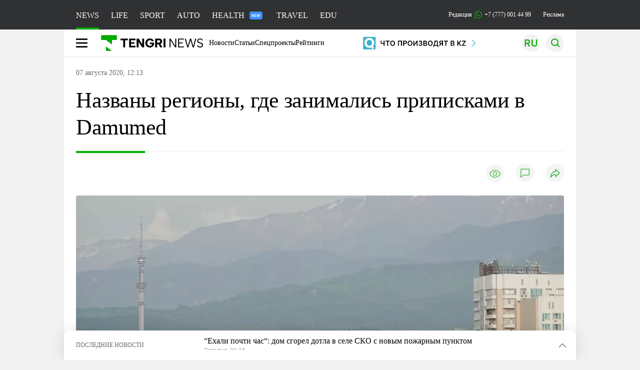

--- FILE ---
content_type: text/html; charset=UTF-8
request_url: https://tengrinews.kz/kazakhstan_news/nazvanyi-regionyi-gde-zanimalis-pripiskami-v-damumed-410620/
body_size: 37678
content:
<!DOCTYPE html>
<html lang="ru">
<head>
    <meta charset="utf-8">
    <meta http-equiv="X-UA-Compatible" content="IE=edge">
    <meta name="viewport" content="width=device-width, initial-scale=1.0">
    <meta name="csrf-token" content="2JmQKmcqUvOXXWXqpDaU0wZeKtOKy3ct3IygD7nU">
        <title>Названы регионы, где занимались приписками в Damumed: 07 августа 2020, 12:13 - новости на Tengrinews.kz</title>
<meta property="og:title" content="Названы регионы, где занимались приписками в Damumed: 07 августа 2020, 12:13 - новости на Tengrinews.kz">
<meta name="twitter:title" content="Названы регионы, где занимались приписками в Damumed: 07 августа 2020, 12:13 - новости на Tengrinews.kz">
<meta property="vk:title" content="Названы регионы, где занимались приписками в Damumed: 07 августа 2020, 12:13 - новости на Tengrinews.kz">
<meta property="og:type" content="article">
<meta property="og:updated_time" content="2020-08-07T12:13:54+05:00">
<meta name="author" content="tengrinews.kz">
<meta name="twitter:image" content="https://tengrinews.kz/userdata/news/2020/news_410620/thumb_m/photo_330245.jpeg">
<meta property="vk:image" content="https://tengrinews.kz/userdata/news/2020/news_410620/thumb_m/photo_330245.jpeg">
<meta property="og:image" content="https://tengrinews.kz/userdata/news/2020/news_410620/thumb_m/photo_330245.jpeg">
<meta name="article:published_time" property="article:published_time"
      content="2020-08-07T12:13:54+05:00">
<meta name="article:modified_time" content="2020-08-07T12:13:54+05:00">
<meta name="article:publisher" content="https://www.facebook.com/Tengrinews.kz/">
<meta name="article:author" content="https://www.facebook.com/Tengrinews.kz/">
<meta name="article:section" content="Новости">
    <meta name="article:tag" content="Новости Казахстана">
                        <meta name="article:tag" content="damumed">
                                <meta name="article:tag" content="Минздрав">
                                <meta name="article:tag" content="Регионы">
                                <meta name="article:tag" content="Скандал">
            <meta name="telegram:channel" content="@tengrinews">
<meta name="news_keywords"
      content="Названы,регионы,,где,занимались,приписками,в,Damumed">
<meta name="description" content="Tengrinews.kz ▶ Названы регионы, где занимались приписками в Damumed: 07 августа 2020, 12:13 ▶ Читать подробнее актуальные новости и события на сайте.">
    <meta name="twitter:description" content="Tengrinews.kz ▶ Названы регионы, где занимались приписками в Damumed: 07 августа 2020, 12:13 ▶ Читать подробнее актуальные новости и события на сайте.">
    <meta property="og:description" content="Tengrinews.kz ▶ Названы регионы, где занимались приписками в Damumed: 07 августа 2020, 12:13 ▶ Читать подробнее актуальные новости и события на сайте.">
    <meta property="vk:description" content="Tengrinews.kz ▶ Названы регионы, где занимались приписками в Damumed: 07 августа 2020, 12:13 ▶ Читать подробнее актуальные новости и события на сайте.">
<meta name="twitter:card" content="summary_large_image">
<meta name="geo.placename" content="Almaty, Kazakhstan">
<meta name="geo.position" content="43.235955,76.881530">
<meta name="geo.region" content="KZ-ALA">
<meta name="geo.country" content="KZ">
<meta name="ICBM" content="43.235955,76.881530">
<meta name="theme-color" content="#008000">
<meta name="msapplication-TileColor" content="#008000">
<meta name="apple-itunes-app" content="app-id=510927516">
<meta name="al:ios:app_store_id" content="510927516">
<meta name="al:ios:app_name" content="Tengrinews Новости Казахстана">
<meta name="al:android:package" content="kz.tengrinews">
<meta name="al:android:app_name" content="Tengrinews Новости Казахстана">
<meta http-equiv="X-UA-Compatible" content="IE=edge">
<meta property="og:site_name" content="Главные новости Казахстана - Tengrinews.kz">
<meta property="twitter:site" content="@tengrinewskz">
<meta property="og:image:width" content="1200">
<meta property="og:image:height" content="630">
<meta property="og:locale" content="ru">
<meta property="og:url" content="https://tengrinews.kz/kazakhstan_news/nazvanyi-regionyi-gde-zanimalis-pripiskami-v-damumed-410620/">
<meta name="twitter:url" content="https://tengrinews.kz/kazakhstan_news/nazvanyi-regionyi-gde-zanimalis-pripiskami-v-damumed-410620/">
<meta property="vk:url" content="https://tengrinews.kz/kazakhstan_news/nazvanyi-regionyi-gde-zanimalis-pripiskami-v-damumed-410620/">
<meta property="fb:pages" content="129433987143403"/>
<meta property="fb:app_id" content="745589595593710"/>
<meta name="twitter:creator" content="@tengrinewskz"/>
<link href="https://tengrinews.kz/kazakhstan_news/nazvanyi-regionyi-gde-zanimalis-pripiskami-v-damumed-410620/" rel="canonical">
<link rel="shortcut icon" href="https://tengrinews.kz/icon/new_logo.png" type="image/png">
<link href="https://tengrinews.kz/userdata/news/2020/news_410620/thumb_m/photo_330245.jpeg" rel="image_src">
    <link href="https://tengrinews.kz/kazakhstan_news/nazvanyi-regionyi-gde-zanimalis-pripiskami-v-damumed-410620/amp/" rel="amphtml">
<link href="/manifest.json" rel="manifest">
<meta name="robots" content="max-image-preview:large">
<script>
    window.pushDataTn = {
        width: screen.width,
        height: screen.height,
        host: 'https://tengrinews.kz',
        page_url: location.pathname,
        page_title: "Названы регионы, где занимались приписками в Damumed",
        page_type: "news",
        page_id: "410620",
        page_language: 'ru',
        publish_date: "2020-08-07 12:13:54",
        user_id: localStorage.getItem('tn_analiticsUID'),
        referrer: document.referrer,
        live: 1,
        authors: ["\u0411\u043e\u0442\u0430\u0433\u043e\u0437 \u0410\u0439\u0442\u0436\u0430\u043d\u043e\u0432\u0430"],
        page_rubric: "Новости Казахстана",
        source: "site"
    };
</script>
            <link fetchpriority="high" rel="preload" as="image" href="https://tengrinews.kz/userdata/news/2020/news_410620/thumb_b/photo_330245.jpeg.webp">
            <style>
        .content_main_thumb img {
            /*width: 100%; !* Или фиксированная ширина *!*/
            /*height: 200px; !* Задайте высоту *!*/
            background: linear-gradient(90deg, #e0e0e0 25%, #f0f0f0 50%, #e0e0e0 75%);
            background-size: 200% 100%;
            animation: shimmer 1.5s infinite;
            position: relative;
            overflow: hidden;
        }

        /*.content_main_thumb img {*/
        /*    display: none; !* Прячем изображение, пока оно не загрузится *!*/
        /*    width: 100%;*/
        /*    height: 100%;*/
        /*    object-fit: cover; !* Задайте способ обрезки изображения *!*/
        /*}*/

        @keyframes shimmer {
            from {
                background-position: 200% 0;
            }
            to {
                background-position: -200% 0;
            }
        }

    </style>

        <link rel="shortcut icon" href="https://tengrinews.kz/icon/new_logo.png" type="image/png">
                <link rel="apple-touch-icon"  href="https://tengrinews.kz/apple-touch-icon.png?v=1"/>
            <link rel="apple-touch-icon"  sizes=&quot;57x57&quot; href="https://tengrinews.kz/apple-touch-icon-57x57.png?v=1"/>
            <link rel="apple-touch-icon"  sizes=&quot;72x72&quot; href="https://tengrinews.kz/apple-touch-icon-72x72.png?v=1"/>
            <link rel="apple-touch-icon"  sizes=&quot;76x76&quot; href="https://tengrinews.kz/apple-touch-icon-76x76.png?v=1"/>
            <link rel="apple-touch-icon"  sizes=&quot;114x114&quot; href="https://tengrinews.kz/apple-touch-icon-114x114.png?v=1"/>
            <link rel="apple-touch-icon"  sizes=&quot;120x120&quot; href="https://tengrinews.kz/apple-touch-icon-120x120.png?v=1"/>
            <link rel="apple-touch-icon"  sizes=&quot;144x144&quot; href="https://tengrinews.kz/apple-touch-icon-144x144.png?v=1"/>
            <link rel="apple-touch-icon"  sizes=&quot;152x152&quot; href="https://tengrinews.kz/apple-touch-icon-152x152.png?v=1"/>
            <link rel="apple-touch-icon"  sizes=&quot;180x180&quot; href="https://tengrinews.kz/apple-touch-icon-180x180.png?v=1"/>
    
                <link rel="preconnect" href="https://ads.adfox.ru">
            <link rel="preconnect" href="https://avatars.mds.yandex.net">
            <link rel="preconnect" href="https://mc.yandex.ru">
            <link rel="preconnect" href="https://www.googletagmanager.com">
            <link rel="preconnect" href="https://pagead2.googlesyndication.com">
            <link rel="preconnect" href="https://yandex.ru">
            <link rel="preconnect" href="https://yastatic.net">
            <link rel="preconnect" href="https://login.sendpulse.com">
            <link rel="preconnect" href="https://ajax.googleapis.com">
            <link rel="preconnect" href="https://cdnjs.cloudflare.com">
            <link rel="preconnect" href="https://static.cloudflareinsights.com">
            <link rel="preconnect" href="https://tengrinews.kz">
            <link rel="preconnect" href="https://smi24.kz">
            <link rel="preconnect" href="https://www.instagram.com">
            <link rel="preconnect" href="https://platform.twitter.com">
            <link rel="preconnect" href="https://www.tiktok.com">
            <link rel="preconnect" href="https://c.tn.kz">
            <link rel="preconnect" href="https://sf16-website-login.neutral.ttwstatic.com">
            <link rel="preconnect" href="https://telegram.org">
            <link rel="preconnect" href="https://static.tengrinews.kz">
    
        
                        <link rel="preload" as="style" href="https://tengrinews.kz/build/assets/tengri_new_fonts-1fiZco_9.css" /><link rel="preload" as="style" href="https://tengrinews.kz/build/assets/tn-banners-DqBbw6ug.css" /><link rel="preload" as="style" href="https://tengrinews.kz/build/assets/tengri_new-B4uHxtL6.css" /><link rel="preload" as="style" href="https://tengrinews.kz/build/assets/icons-C4hbQOEq.css" /><link rel="preload" as="style" href="https://tengrinews.kz/build/assets/theme-switcher-rRyImVtT.css" /><link rel="modulepreload" as="script" href="https://tengrinews.kz/build/assets/theme-switcher-Bf7xyQcV.js" /><link rel="modulepreload" as="script" href="https://tengrinews.kz/build/assets/vue.esm-bundler-DgjkoZM7.js" /><link rel="stylesheet" href="https://tengrinews.kz/build/assets/tengri_new_fonts-1fiZco_9.css" /><link rel="stylesheet" href="https://tengrinews.kz/build/assets/tn-banners-DqBbw6ug.css" /><link rel="stylesheet" href="https://tengrinews.kz/build/assets/tengri_new-B4uHxtL6.css" /><link rel="stylesheet" href="https://tengrinews.kz/build/assets/icons-C4hbQOEq.css" /><link rel="stylesheet" href="https://tengrinews.kz/build/assets/theme-switcher-rRyImVtT.css" /><script type="module" src="https://tengrinews.kz/build/assets/theme-switcher-Bf7xyQcV.js"></script>
<script>
     window.addEventListener('load', () => window.setTimeout(() => {
        const makeLink = (asset) => {
            const link = document.createElement('link')

            Object.keys(asset).forEach((attribute) => {
                link.setAttribute(attribute, asset[attribute])
            })

            return link
        }

        const loadNext = (assets, count) => window.setTimeout(() => {
            if (count > assets.length) {
                count = assets.length

                if (count === 0) {
                    return
                }
            }

            const fragment = new DocumentFragment

            while (count > 0) {
                const link = makeLink(assets.shift())
                fragment.append(link)
                count--

                if (assets.length) {
                    link.onload = () => loadNext(assets, 1)
                    link.onerror = () => loadNext(assets, 1)
                }
            }

            document.head.append(fragment)
        })

        loadNext([], 3)
    }))
</script>                <script>window.jsLoad = window.jsLoad || [];</script>
            <script>
            window.addEventListener('load', () => {
                setTimeout(() => {
                    console.log(`Прошло ${performance.now().toFixed(2)} мс с начала загрузки страницы`);
                    const params = {
                        user_id: localStorage.tn_analiticsUID,
                        timestamp: Date.now(),
                    };
                    const query = new URLSearchParams(params).toString();
                    fetch(`/ajax/check-bot/?${query}`, {
                        method: 'GET',
                        headers: {'Content-Type': 'application/json'},
                    })
                        .then(response => response.json())
                        .then(data => {
                            if (!data.isBot) {
                                // Загружаем рекламные скрипты
                                const adScripts = [
                                    'https://pagead2.googlesyndication.com/pagead/js/adsbygoogle.js?client=ca-pub-2200451980193999',
                                    'https://yandex.ru/ads/system/context.js'
                                ];

                                adScripts.forEach(src => {
                                    const script = document.createElement('script');
                                    script.async = true;
                                    script.crossorigin = 'anonymous';
                                    script.src = src;
                                    document.head.append(script);
                                });

                                // Загружаем остальные скрипты с задержкой
                                setTimeout(async () => {
                                    console.log(`Прошло ${performance.now().toFixed(2)} мс с начала загрузки страницы`);

                                    for (const scriptConfig of window.jsLoad) {
                                        const script = document.createElement('script');
                                        script.type = scriptConfig.type || 'text/javascript';
                                        script.async = !scriptConfig.type;
                                        script.src = scriptConfig.value;

                                        if (scriptConfig.name === 'int-script') {
                                            script.classList.add('int-script');
                                        }
                                        if (scriptConfig.name === 'loader') {
                                            script.crossorigin = 'anonymous';
                                        }

                                        document.body.append(script);
                                        await new Promise(res => setTimeout(res, 200));
                                    }
                                }, 1000);

                                // LiveInternet counter
                                (function () {
                                    const url = '//counter.yadro.ru/hit?t20.1;r' + escape(document.referrer) +
                                        ((typeof (screen) == 'undefined') ? '' : ';s' + screen.width + '*' + screen.height + '*' +
                                            (screen.colorDepth ? screen.colorDepth : screen.pixelDepth)) + ';u' + escape(document.URL) +
                                        ';h' + escape(document.title.substring(0, 150)) + ';' + Math.random();

                                    const img = document.createElement('IMG');
                                    const a = document.createElement('A');
                                    img.width = 88;
                                    img.height = 31;
                                    img.alt = 'yadro';
                                    img.src = url;
                                    img.style.display = 'none';
                                    a.href = '//www.liveinternet.ru/click';
                                    a.setAttribute('target', '_blank');
                                    a.setAttribute('rel', 'noopener');
                                    a.append(img);
                                    document.body.append(a);
                                })();

                                // Yandex.Metrika counter
                                (function (m, e, t, r, i, k, a) {
                                    m[i] = m[i] || function () {
                                        (m[i].a = m[i].a || []).push(arguments)
                                    };
                                    m[i].l = 1 * new Date();
                                    k = e.createElement(t), a = e.getElementsByTagName(t)[0], k.async = 1, k.src = r, a.parentNode.insertBefore(k, a);
                                })(window, document, "script", "https://mc.yandex.ru/metrika/tag.js", "ym");

                                ym(1838272, "init", {
                                    clickmap: true,
                                    trackLinks: true,
                                    accurateTrackBounce: true,
                                    webvisor: true
                                });

                                // Google Tag Manager
                                (function (w, d, s, l, i) {
                                    w[l] = w[l] || [];
                                    w[l].push({'gtm.start': new Date().getTime(), event: 'gtm.js'});
                                    const f = d.getElementsByTagName(s)[0],
                                        j = d.createElement(s), dl = l != 'dataLayer' ? '&l=' + l : '';
                                    j.async = true;
                                    j.src = '//www.googletagmanager.com/gtm.js?id=' + i + dl;
                                    f.parentNode.insertBefore(j, f);
                                })(window, document, 'script', 'dataLayer', 'GTM-MX5M2R');
                            }
                        })
                        .catch(error => console.error("Error getting IP address:", error));
                }, 200);
            });
        </script>
        <script>window.yaContextCb = window.yaContextCb || []</script>
        <script>
            window.Smi24 = window.Smi24 || {list: []};
            window.Smi24.push = function (selector) {
                window.Smi24.list.push(selector)
            }
        </script>
    
            <script type="application/ld+json">
        {"@context":"http:\/\/schema.org","@type":"NewsArticle","inLanguage":"ru","mainEntityOfPage":{"@type":"WebPage","@id":"https:\/\/tengrinews.kz\/kazakhstan_news\/nazvanyi-regionyi-gde-zanimalis-pripiskami-v-damumed-410620\/"},"headline":"\u041d\u0430\u0437\u0432\u0430\u043d\u044b \u0440\u0435\u0433\u0438\u043e\u043d\u044b, \u0433\u0434\u0435 \u0437\u0430\u043d\u0438\u043c\u0430\u043b\u0438\u0441\u044c \u043f\u0440\u0438\u043f\u0438\u0441\u043a\u0430\u043c\u0438 \u0432 Damumed","description":"\u0412 \u041c\u0438\u043d\u0438\u0441\u0442\u0435\u0440\u0441\u0442\u0432\u0435 \u0437\u0434\u0440\u0430\u0432\u043e\u043e\u0445\u0440\u0430\u043d\u0435\u043d\u0438\u044f \u043d\u0430\u0437\u0432\u0430\u043b\u0438 \u0440\u0435\u0433\u0438\u043e\u043d\u044b \u041a\u0430\u0437\u0430\u0445\u0441\u0442\u0430\u043d\u0430 \u0441 \u043d\u0430\u0438\u0431\u043e\u043b\u0435\u0435 \u0432\u044b\u0441\u043e\u043a\u0438\u043c\u0438 \u043f\u043e\u043a\u0430\u0437\u0430\u0442\u0435\u043b\u044f\u043c\u0438 \u0444\u0430\u043b\u044c\u0441\u0438\u0444\u0438\u043a\u0430\u0446\u0438\u0439 \u0441 \u043f\u0440\u0438\u043f\u0438\u0441\u043a\u0430\u043c\u0438 \u0432 Damumed, \u043f\u0435\u0440\u0435\u0434\u0430\u0435\u0442 \u043a\u043e\u0440\u0440\u0435\u0441\u043f\u043e\u043d\u0434\u0435\u043d\u0442","alternativeHeadline":"\u041d\u0430\u0437\u0432\u0430\u043d\u044b \u0440\u0435\u0433\u0438\u043e\u043d\u044b, \u0433\u0434\u0435 \u0437\u0430\u043d\u0438\u043c\u0430\u043b\u0438\u0441\u044c \u043f\u0440\u0438\u043f\u0438\u0441\u043a\u0430\u043c\u0438 \u0432 Damumed: 07 \u0430\u0432\u0433\u0443\u0441\u0442\u0430 2020, 12:13 - \u043d\u043e\u0432\u043e\u0441\u0442\u0438 \u043d\u0430 Tengrinews.kz","articleBody":"\u0412 \u041c\u0438\u043d\u0438\u0441\u0442\u0435\u0440\u0441\u0442\u0432\u0435 \u0437\u0434\u0440\u0430\u0432\u043e\u043e\u0445\u0440\u0430\u043d\u0435\u043d\u0438\u044f \u043d\u0430\u0437\u0432\u0430\u043b\u0438 \u0440\u0435\u0433\u0438\u043e\u043d\u044b \u041a\u0430\u0437\u0430\u0445\u0441\u0442\u0430\u043d\u0430 \u0441 \u043d\u0430\u0438\u0431\u043e\u043b\u0435\u0435 \u0432\u044b\u0441\u043e\u043a\u0438\u043c\u0438 \u043f\u043e\u043a\u0430\u0437\u0430\u0442\u0435\u043b\u044f\u043c\u0438 \u0444\u0430\u043b\u044c\u0441\u0438\u0444\u0438\u043a\u0430\u0446\u0438\u0439 \u0441 \u043f\u0440\u0438\u043f\u0438\u0441\u043a\u0430\u043c\u0438 \u0432 Damumed, \u043f\u0435\u0440\u0435\u0434\u0430\u0435\u0442 \u043a\u043e\u0440\u0440\u0435\u0441\u043f\u043e\u043d\u0434\u0435\u043d\u0442 Tengrinews.kz.\n&quot;\u041d\u0430\u0437\u043e\u0432\u0438\u0442\u0435 \u043e\u0440\u0433\u0430\u043d\u0438\u0437\u0430\u0446\u0438\u0438, \u043a\u043e\u0442\u043e\u0440\u044b\u0435 \u043e\u0441\u043e\u0431\u0435\u043d\u043d\u043e \u0437\u043b\u043e\u0443\u043f\u043e\u0442\u0440\u0435\u0431\u043b\u044f\u043b\u0438 \u0442\u0430\u043a\u0438\u043c\u0438 \u043f\u0440\u0438\u043f\u0438\u0441\u043a\u0430\u043c\u0438... \u041a\u043e\u043c\u0443 \u044d\u0442\u043e \u0438\u043d\u0442\u0435\u0440\u0435\u0441\u043d\u043e \u0438 \u043a\u0442\u043e \u0447\u0430\u0449\u0435 \u0432\u0441\u0435\u0433\u043e \u0437\u043b\u043e\u0443\u043f\u043e\u0442\u0440\u0435\u0431\u043b\u044f\u043b?&quot; - \u0441\u043f\u0440\u043e\u0441\u0438\u043b\u0438 \u0436\u0443\u0440\u043d\u0430\u043b\u0438\u0441\u0442\u044b \u0443 \u043f\u0440\u0435\u0434\u0441\u0442\u0430\u0432\u0438\u0442\u0435\u043b\u0435\u0439 \u041c\u0438\u043d\u0437\u0434\u0440\u0430\u0432\u0430.\n\n&quot;\u041e\u0434\u0438\u043d \u0438\u0437 \u0441\u0430\u043c\u044b\u0445 \u0432\u044b\u0441\u043e\u043a\u0438\u0445 \u043f\u043e\u043a\u0430\u0437\u0430\u0442\u0435\u043b\u0435\u0439 \u0444\u0430\u043b\u044c\u0441\u0438\u0444\u0438\u043a\u0430\u0446\u0438\u0438 \u0432 \u041c\u0430\u043d\u0433\u0438\u0441\u0442\u0430\u0443\u0441\u043a\u043e\u0439 \u043e\u0431\u043b\u0430\u0441\u0442\u0438, \u0421\u041a\u041e, \u0410\u043b\u043c\u0430\u0442\u044b \u0438 \u0434\u0440\u0443\u0433\u0438\u0445 \u0440\u0435\u0433\u0438\u043e\u043d\u0430\u0445. \u041a\u043e\u043d\u043a\u0440\u0435\u0442\u043d\u043e, \u043a\u0430\u043a\u0430\u044f \u043c\u0435\u0434\u043e\u0440\u0433\u0430\u043d\u0438\u0437\u0430\u0446\u0438\u044f \u0434\u0435\u043b\u0430\u043b\u0430 \u044d\u0442\u043e \u0431\u043e\u043b\u044c\u0448\u0435 \u0432\u0441\u0435\u0433\u043e, \u044f \u0441\u043c\u043e\u0433\u0443 \u043e\u0442\u0432\u0435\u0442\u0438\u0442\u044c \u043f\u043e\u0437\u0436\u0435. \u0412 \u043b\u044e\u0431\u043e\u0439 \u0441\u0438\u0442\u0443\u0430\u0446\u0438\u0438 \u043d\u0443\u0436\u043d\u043e \u0438\u0441\u043a\u0430\u0442\u044c \u0442\u043e\u0433\u043e, \u043a\u043e\u043c\u0443 \u044d\u0442\u043e \u0431\u044b\u043b\u043e \u0432\u044b\u0433\u043e\u0434\u043d\u043e. \u0412 \u041c\u0438\u043d\u0437\u0434\u0440\u0430\u0432\u0435 \u044d\u0442\u0438\u043c \u0432\u043e\u043f\u0440\u043e\u0441\u043e\u043c \u0437\u0430\u0434\u0430\u043b\u0438\u0441\u044c, \u0441\u0435\u0439\u0447\u0430\u0441 \u043f\u0440\u043e\u0432\u043e\u0434\u0438\u0442\u0441\u044f \u0442\u0449\u0430\u0442\u0435\u043b\u044c\u043d\u043e\u0435 \u0441\u043b\u0443\u0436\u0435\u0431\u043d\u043e\u0435 \u0440\u0430\u0441\u0441\u043b\u0435\u0434\u043e\u0432\u0430\u043d\u0438\u0435, \u044e\u0440\u0438\u0434\u0438\u0447\u0435\u0441\u043a\u0430\u044f \u044d\u043a\u0441\u043f\u0435\u0440\u0442\u0438\u0437\u0430, \u043f\u043e\u0442\u043e\u043c\u0443 \u0447\u0442\u043e \u0441\u0438\u0442\u0443\u0430\u0446\u0438\u044f, \u043a\u0430\u043a \u043f\u0440\u0435\u0434\u043f\u043e\u043b\u0430\u0433\u0430\u044e\u0442 \u044e\u0440\u0438\u0441\u0442\u044b \u041c\u0438\u043d\u0437\u0434\u0440\u0430\u0432\u0430, \u0432\u044b\u0445\u043e\u0434\u0438\u0442 \u0437\u0430 \u0440\u0430\u043c\u043a\u0438 \u043f\u0440\u0430\u0432\u043e\u0432\u044b\u0445 \u043e\u0442\u043d\u043e\u0448\u0435\u043d\u0438\u0439 \u0444\u043e\u043d\u0434\u0430 \u0438 \u043c\u0435\u0434\u0443\u0447\u0440\u0435\u0436\u0434\u0435\u043d\u0438\u0439. \u0412\u043e\u043f\u0440\u043e\u0441 \u043a\u0430\u0441\u0430\u0435\u0442\u0441\u044f \u0431\u0435\u0437\u043e\u043f\u0430\u0441\u043d\u043e\u0441\u0442\u0438 \u0438 \u0436\u0438\u0437\u043d\u0438 \u0433\u0440\u0430\u0436\u0434\u0430\u043d&quot;, - \u0441\u043a\u0430\u0437\u0430\u043b \u043e\u0444\u0438\u0446\u0438\u0430\u043b\u044c\u043d\u044b\u0439 \u043f\u0440\u0435\u0434\u0441\u0442\u0430\u0432\u0438\u0442\u0435\u043b\u044c \u043c\u0438\u043d\u0438\u0441\u0442\u0435\u0440\u0441\u0442\u0432\u0430 \u0411\u0430\u0433\u0434\u0430\u0442 \u041a\u043e\u0434\u0436\u0430\u0445\u043c\u0435\u0442\u043e\u0432 \u043d\u0430 \u043e\u043d\u043b\u0430\u0439\u043d-\u0431\u0440\u0438\u0444\u0438\u043d\u0433\u0435 \u0421\u0426\u041a.\n\n\u0420\u0430\u043d\u0435\u0435 \u0432 \u041c\u0438\u043d\u0437\u0434\u0440\u0430\u0432\u0435 \u0441\u043e\u043e\u0431\u0449\u0438\u043b\u0438, \u0447\u0442\u043e \u043f\u0440\u0438\u043f\u0438\u0441\u043a\u0438 \u0432 Damumed - \u044d\u0442\u043e \u0444\u0430\u043b\u044c\u0441\u0438\u0444\u0438\u043a\u0430\u0446\u0438\u044f.\n&quot;\u0411\u043b\u0430\u0433\u043e\u0434\u0430\u0440\u044f \u0430\u043a\u0442\u0438\u0432\u043d\u043e\u0441\u0442\u0438 \u0433\u0440\u0430\u0436\u0434\u0430\u043d \u043c\u043e\u0436\u0435\u043c \u043e\u0431\u0435\u0441\u043f\u0435\u0447\u0438\u0432\u0430\u0442\u044c \u043f\u0440\u043e\u0437\u0440\u0430\u0447\u043d\u043e\u0441\u0442\u044c, \u043d\u0435\u043c\u0430\u043b\u043e\u0432\u0430\u0436\u043d\u043e \u043d\u0430\u0439\u0442\u0438 \u043f\u0440\u043e\u0440\u0435\u0445\u0438 \u0432 \u044d\u0442\u043e\u0439 \u0441\u0438\u0441\u0442\u0435\u043c\u0435 \u0438 \u0437\u0430\u0434\u0435\u043b\u0430\u0442\u044c \u0438\u0445, \u0447\u0442\u043e\u0431\u044b \u0432 \u0431\u0443\u0434\u0443\u0449\u0435\u043c \u043d\u0435 \u043f\u043e\u0432\u0442\u043e\u0440\u044f\u043b\u0438\u0441\u044c. \u0418 \u041c\u0438\u043d\u0437\u0434\u0440\u0430\u0432, \u0438 \u0424\u041e\u041c\u0421 \u0437\u0430\u0438\u043d\u0442\u0435\u0440\u0435\u0441\u043e\u0432\u0430\u043d\u044b, \u0447\u0442\u043e\u0431\u044b \u043f\u043e\u043b\u043d\u043e\u0441\u0442\u044c\u044e \u0438\u0441\u043a\u043e\u0440\u0435\u043d\u0438\u0442\u044c \u0441\u0438\u0442\u0443\u0430\u0446\u0438\u044e&quot;, - \u043e\u0442\u043c\u0435\u0442\u0438\u043b \u0411\u0430\u0433\u0434\u0430\u0442 \u041a\u043e\u0434\u0436\u0430\u0445\u043c\u0435\u0442\u043e\u0432.\n\u0416\u0435\u043d\u0449\u0438\u043d\u0430 \u0441\u0442\u0430\u043b\u0430 &quot;\u043c\u0430\u043c\u043e\u0439&quot; \u0447\u0443\u0436\u0438\u043c \u0434\u0435\u0442\u044f\u043c: \u043a\u0430\u043a\u0438\u0435 \u043f\u0440\u0438\u043f\u0438\u0441\u043a\u0438 \u043d\u0430\u0445\u043e\u0434\u044f\u0442 \u043a\u0430\u0437\u0430\u0445\u0441\u0442\u0430\u043d\u0446\u044b \u0432 Damumed\n\u0420\u0430\u043d\u0435\u0435 \u0441\u043e\u043e\u0431\u0449\u0430\u043b\u043e\u0441\u044c, \u0447\u0442\u043e \u0413\u0435\u043d\u0435\u0440\u0430\u043b\u044c\u043d\u0430\u044f \u043f\u0440\u043e\u043a\u0443\u0440\u0430\u0442\u0443\u0440\u0430&amp;nbsp;\u043d\u0430\u0447\u043d\u0435\u0442 \u043f\u0440\u043e\u0432\u0435\u0440\u043a\u0438&amp;nbsp;\u0432 \u043e\u0442\u043d\u043e\u0448\u0435\u043d\u0438\u0438 \u0432\u043e\u0437\u043c\u043e\u0436\u043d\u043e\u0439 \u0444\u0430\u043b\u044c\u0441\u0438\u0444\u0438\u043a\u0430\u0446\u0438\u0438 \u0432 \u0441\u0438\u0441\u0442\u0435\u043c\u0435 Damumed.\n\u0418\u0437\u0432\u0435\u0441\u0442\u043d\u043e, \u0447\u0442\u043e 11 607&amp;nbsp;\u043f\u0440\u0438\u043f\u0438\u0441\u043e\u043a&amp;nbsp;\u043d\u0430 \u0441\u0443\u043c\u043c\u0443 \u043f\u043e\u0447\u0442\u0438 75,5 \u043c\u0438\u043b\u043b\u0438\u043e\u043d\u0430 \u0442\u0435\u043d\u0433\u0435 \u043e\u0431\u043d\u0430\u0440\u0443\u0436\u0438\u043b\u0438 \u0432 Damumed \u0437\u0430 \u043f\u043e\u043b\u0433\u043e\u0434\u0430. \u041c\u043e\u043d\u0438\u0442\u043e\u0440\u0438\u043d\u0433 \u043f\u0440\u043e\u0432\u043e\u0434\u0438\u043b\u0438 \u0441\u043f\u0435\u0446\u0438\u0430\u043b\u0438\u0441\u0442\u044b \u0424\u043e\u043d\u0434\u0430 \u0441\u043e\u0446\u0438\u0430\u043b\u044c\u043d\u043e\u0433\u043e \u043c\u0435\u0434\u0438\u0446\u0438\u043d\u0441\u043a\u043e\u0433\u043e \u0441\u0442\u0440\u0430\u0445\u043e\u0432\u0430\u043d\u0438\u044f.\n\u041f\u0440\u0438\u043b\u043e\u0436\u0435\u043d\u0438\u0435 Damumed - \u043a\u043e\u043c\u043f\u043b\u0435\u043a\u0441\u043d\u0430\u044f \u043c\u0435\u0434\u0438\u0446\u0438\u043d\u0441\u043a\u0430\u044f \u0438\u043d\u0444\u043e\u0440\u043c\u0430\u0446\u0438\u043e\u043d\u043d\u0430\u044f \u0441\u0438\u0441\u0442\u0435\u043c\u0430, \u0432 \u043a\u043e\u0442\u043e\u0440\u043e\u0439 \u043c\u043e\u0436\u043d\u043e \u0432\u044b\u0437\u0432\u0430\u0442\u044c \u0432\u0440\u0430\u0447\u0430 \u043d\u0430 \u0434\u043e\u043c, \u0437\u0430\u043f\u0438\u0441\u0430\u0442\u044c\u0441\u044f \u043d\u0430 \u043f\u0440\u0438\u0435\u043c, \u043f\u043e\u043b\u0443\u0447\u0438\u0442\u044c \u0440\u0435\u0446\u0435\u043f\u0442\u044b \u0438 \u043c\u043d\u043e\u0433\u043e\u0435 \u0434\u0440\u0443\u0433\u043e\u0435.\n\u0423 \u0432\u0430\u0441 \u0435\u0441\u0442\u044c TikTok? \u0423 Tengrinews.kz \u0435\u0441\u0442\u044c! \u041f\u043e\u0434\u043f\u0438\u0448\u0438\u0442\u0435\u0441\u044c \u043f\u0440\u044f\u043c\u043e \u0441\u0435\u0439\u0447\u0430\u0441, \u0438\u043d\u0442\u0435\u0440\u0435\u0441\u043d\u044b\u0435 \u0432\u0438\u0434\u0435\u043e \u043f\u043e \u0441\u0441\u044b\u043b\u043a\u0435.","articleSection":"\u041d\u043e\u0432\u043e\u0441\u0442\u044c","image":{"@type":"ImageObject","url":"https:\/\/tengrinews.kz\/userdata\/news\/2020\/news_410620\/thumb_m\/photo_330245.jpeg","height":800,"width":450},"datePublished":"2020-08-07T12:13:54+06:00","dateModified":"2020-08-07T12:13:54+06:00","author":{"@type":"Person","name":"Tengrinews.kz","url":"https:\/\/tengrinews.kz"},"publisher":{"@context":"https:\/\/schema.org","@type":"Organization","address":"\u041a\u0430\u0437\u0430\u0445\u0441\u0442\u0430\u043d, \u0433.\u0410\u043b\u043c\u0430\u0442\u044b, \u0443\u043b.\u041a\u0430\u0440\u0430\u0441\u0430\u0439 \u0431\u0430\u0442\u044b\u0440\u0430 88","alternateName":["tengri news","\u0442\u0435\u043d\u0433\u0440\u0438 \u043d\u044c\u044e\u0441","tengri","\u0442\u0435\u043d\u0433\u0440\u0438","tengrinews","\u0442\u0435\u043d\u0433\u0440\u0438\u043d\u044c\u044e\u0441","tengrinews kz","\u0442\u0435\u043d\u0433\u0440\u0438\u043d\u044c\u044e\u0441 \u043a\u0437"],"description":"\u041f\u043e\u0441\u043b\u0435\u0434\u043d\u0438\u0435 \u043d\u043e\u0432\u043e\u0441\u0442\u0438 \u041a\u0430\u0437\u0430\u0445\u0441\u0442\u0430\u043d\u0430 \u0438 \u043c\u0438\u0440\u0430. Tengrinews.kz \u2014 \u0430\u043d\u0430\u043b\u0438\u0442\u0438\u043a\u0430, \u044d\u043a\u0441\u043a\u043b\u044e\u0437\u0438\u0432\u043d\u044b\u0435 \u043c\u0430\u0442\u0435\u0440\u0438\u0430\u043b\u044b, \u0440\u0435\u0439\u0442\u0438\u043d\u0433\u0438 \u0438 \u0440\u0435\u043f\u043e\u0440\u0442\u0430\u0436\u0438. \u0411\u0443\u0434\u044c\u0442\u0435 \u0432 \u043a\u0443\u0440\u0441\u0435 \u043d\u043e\u0432\u044b\u0445 \u0441\u043e\u0431\u044b\u0442\u0438\u0439 \u0438 \u043d\u043e\u0432\u043e\u0441\u0442\u0435\u0439!","foundingDate":"2010-10-15","logo":{"@type":"ImageObject","url":"https:\/\/tengrinews.kz\/icon\/new_logo.png","width":512,"height":512},"email":"news@tn.kz","legalName":"Tengrinews","sameAs":"https:\/\/tengrinews.kz","telephone":"+77770014499","image":"https:\/\/tengrinews.kz\/icon\/new_logo.png","name":"Publisher-Tengrinews"},"copyrightHolder":{"@context":"https:\/\/schema.org","@type":"Organization","address":"\u041a\u0430\u0437\u0430\u0445\u0441\u0442\u0430\u043d, \u0433.\u0410\u043b\u043c\u0430\u0442\u044b, \u0443\u043b.\u041a\u0430\u0440\u0430\u0441\u0430\u0439 \u0431\u0430\u0442\u044b\u0440\u0430 88","alternateName":["tengri","\u0442\u0435\u043d\u0433\u0440\u0438"],"description":"\u041f\u043e\u0441\u043b\u0435\u0434\u043d\u0438\u0435 \u043d\u043e\u0432\u043e\u0441\u0442\u0438 \u041a\u0430\u0437\u0430\u0445\u0441\u0442\u0430\u043d\u0430 \u0438 \u043c\u0438\u0440\u0430. Tengrinews.kz \u2014 \u0430\u043d\u0430\u043b\u0438\u0442\u0438\u043a\u0430, \u044d\u043a\u0441\u043a\u043b\u044e\u0437\u0438\u0432\u043d\u044b\u0435 \u043c\u0430\u0442\u0435\u0440\u0438\u0430\u043b\u044b, \u0440\u0435\u0439\u0442\u0438\u043d\u0433\u0438 \u0438 \u0440\u0435\u043f\u043e\u0440\u0442\u0430\u0436\u0438. \u0411\u0443\u0434\u044c\u0442\u0435 \u0432 \u043a\u0443\u0440\u0441\u0435 \u043d\u043e\u0432\u044b\u0445 \u0441\u043e\u0431\u044b\u0442\u0438\u0439 \u0438 \u043d\u043e\u0432\u043e\u0441\u0442\u0435\u0439!","email":"news@tn.kz","foundingDate":"2010-10-15","legalName":"Tengrinews","sameAs":"https:\/\/tengrinews.kz","telephone":"+77770014499","name":"copyright Tengrinews","image":{"@type":"ImageObject","url":"https:\/\/tengrinews.kz\/icon\/new_logo.png","width":512,"height":512}}}
    </script>
    <script type="application/ld+json">
                    {"@context":"https:\/\/schema.org","@type":"BreadcrumbList","itemListElement":[{"@type":"ListItem","position":1,"item":{"@id":"https:\/\/tengrinews.kz\/","name":"\u0413\u043b\u0430\u0432\u043d\u0430\u044f"}},{"@type":"ListItem","position":2,"item":{"@id":"https:\/\/tengrinews.kz\/find-out\/","name":"\u0423\u0437\u043d\u0430\u0439"}},{"@type":"ListItem","position":3,"item":{"@id":"https:\/\/tengrinews.kz\/news\/","name":"\u041d\u043e\u0432\u043e\u0441\u0442\u0438"}},{"@type":"ListItem","position":4,"item":{"@id":"https:\/\/tengrinews.kz\/kazakhstan_news\/","name":"\u041d\u043e\u0432\u043e\u0441\u0442\u0438 \u041a\u0430\u0437\u0430\u0445\u0441\u0442\u0430\u043d\u0430"}}]}
            </script>
</head>
<body class="bg">
<noscript>
    <iframe loading="lazy" src="//www.googletagmanager.com/ns.html?id=GTM-MX5M2R"
            height="0" width="0" style="display:none;visibility:hidden"></iframe>
</noscript><div id="top"></div>
<div class="my-app">
            <div style="position: fixed; z-index: 25;">
    <div data-link=""></div>
</div>
<header class="header">
        <div class="header_sub container">
        <div class="header_sub_tengri-rubrics">
                            <a class="header_tengri-rubrics_item news active" href="https://tengrinews.kz/">NEWS</a>
                <a class="header_tengri-rubrics_item life" href="/mixnews/">LIFE</a>
                <a class="header_tengri-rubrics_item sport" href="https://tengrisport.kz/">SPORT</a>
                <a class="header_tengri-rubrics_item auto" href="https://tengrinews.kz/tengriauto/">AUTO</a>
                <a class="header_tengri-rubrics_item relative" style="padding-right: 40px;" href="/tengri-health/">
                    HEALTH
                    <svg class="absolute top-[23px] right-[4px]" width="26" height="16" viewBox="0 0 26 16" fill="none" xmlns="http://www.w3.org/2000/svg">
    <path d="M0 4C0 1.79086 1.79086 0 4 0H22C24.2091 0 26 1.79086 26 4V12C26 14.2091 24.2091 16 22 16H4C1.79086 16 0 14.2091 0 12V4Z" fill="#3F8EFC"/>
    <path d="M9.11328 5.3125V11H8.03516L5.61719 7.05469V11H4.54297V5.3125H5.61719L8.04297 9.26172V5.3125H9.11328ZM13.9766 10.1562V11H10.9531V10.1562H13.9766ZM11.2812 5.3125V11H10.207V5.3125H11.2812ZM13.582 7.66016V8.48438H10.9531V7.66016H13.582ZM13.9648 5.3125V6.16016H10.9531V5.3125H13.9648ZM16.1211 9.91016L17.2539 5.3125H17.8672L17.9062 6.28125L16.6953 11H16.0469L16.1211 9.91016ZM15.4062 5.3125L16.3359 9.89453V11H15.6289L14.3398 5.3125H15.4062ZM19.082 9.875L19.9961 5.3125H21.0664L19.7773 11H19.0703L19.082 9.875ZM18.1602 5.3125L19.293 9.92578L19.3594 11H18.7109L17.5039 6.27734L17.5508 5.3125H18.1602Z" fill="white"/>
</svg>
                </a>
                <a class="header_tengri-rubrics_item travel" href="/tengritravel/">TRAVEL</a>
                <a class="header_tengri-rubrics_item edu" href="/tengri-education/">EDU</a>
                    </div>
        <div class="header_sub_links">
            <div class="tn-weather-widget tn-visible@m" tn-toggle-weather="">
                <div class="tn-weather-icon">
                    <i data-weather="icon"></i>
                </div>
                <div class="tn-weather-reading" data-weather="temperature"></div>
            </div>

            
            <div class="header_sub_links_item">
                                                        <span class="tn-course">
                        <i class="tn-icon-course tn-icon-dollar"></i> &nbsp;512.07&nbsp;
                                                    <img width="8" height="8" src="https://tengrinews.kz/build/assets/course-up-BxdhLQvb.svg" alt="course up">
                                            </span>
                                                        <span class="tn-course">
                        <i class="tn-icon-course tn-icon-euro"></i> &nbsp;595.42&nbsp;
                                                    <img width="8" height="8" src="https://tengrinews.kz/build/assets/course-up-BxdhLQvb.svg" alt="course up">
                                            </span>
                                                        <span class="tn-course">
                        <i class="tn-icon-course tn-icon-ruble"></i> &nbsp;6.58&nbsp;
                                                    <img width="8" height="8" src="https://tengrinews.kz/build/assets/course-down-BifZBuzx.svg" alt="course down">
                                            </span>
                            </div>

            <a class="header_sub_links_item" href="https://tengrinews.kz/page/contact/">
                Редакция
                <img width="15" height="15" src="https://tengrinews.kz/build/assets/phone-H2BvxlOy.svg" alt="Иконка телефона">
                +7 (777) 001 44 99
            </a>
            <a class="header_sub_links_item" href="https://alashmg.kz/ru/advertising/project/tengrinews/">Реклама</a>
        </div>
    </div>
</header>
<main class="container">
    <div class="menu">
        <nav class="menu_nav" itemscope itemtype="https://schema.org/SiteNavigationElement">
            <div class="menu_burger active">
                <i class="icon burger"></i>
            </div>
            <div class="menu_burger-x">
                <i class="icon burger-x"></i>
            </div>

            <ul class="menu-nav-ul" itemprop="about" itemscope itemtype="http://schema.org/ItemList">
                <li class="menu_nav_item menu_logo" itemprop="itemListElement" itemscope
                    itemtype="http://schema.org/ItemList">
                    <a href="/" itemprop="url">
                        <i class="icon logo-tn sm:ml-[24px] sm:mr-[12px]"></i>
                    </a>
                    <meta itemprop="name" content="Главная">
                </li>

                <li class="menu_nav_item" itemprop="itemListElement" itemscope itemtype="http://schema.org/ItemList">
                    <a class="menu_nav_item " href="/news/" itemprop="url">Новости</a>
                    <meta itemprop="name" content="Новости">
                </li>

                                    <li class="menu_nav_item" itemprop="itemListElement" itemscope
                        itemtype="http://schema.org/ItemList">
                        <a class="menu_nav_item " href="/article/" itemprop="url">Статьи</a>
                        <meta itemprop="name" content="Статьи">
                    </li>
                                                    <li class="menu_nav_item" itemprop="itemListElement" itemscope
                        itemtype="http://schema.org/ItemList">
                        <a class="menu_nav_item " href="/spec/" itemprop="url">Спецпроекты</a>
                        <meta itemprop="name" content="Спецпроекты">
                    </li>

                    <li class="menu_nav_item" itemprop="itemListElement" itemscope
                        itemtype="http://schema.org/ItemList">
                        <a class="menu_nav_item " href="https://tengrinews.kz/ratings/" itemprop="url">Рейтинги</a>
                        <meta itemprop="name" content="Рейтинги">
                    </li>
                    
                    
                    
                    
                    
                    <li class="menu_nav_item">
                        <a class="advertising_button_desk" target="_blank" href="https://tn.kz/specials/qbrand/">
        <picture>
            <source media="(max-width: 767px) and (prefers-color-scheme: light)"
                    srcset="/userdata/spec_widgets/da7bd41575e626414a751b034b5688af.png.webp?thumb_mobile" type="image/jpeg">
            <source media="(max-width: 767px) and (prefers-color-scheme: dark)"
                    srcset="/userdata/spec_widgets/a8c38046cea2edd932d4980416e486cc.png.webp?thumb_mobile_dark" type="image/jpeg">

            <source media="(prefers-color-scheme: light)"
                    srcset="/userdata/spec_widgets/e200d6129b36e6f6df7c4e3aa652eb09.png.webp?thumb_desktop" type="image/jpeg">
            <source media="(prefers-color-scheme: dark)"
                    srcset="/userdata/spec_widgets/5a16ab18758faaa483c1ab78042c4146.png.webp?thumb_desktop_dark" type="image/jpeg">
            <img width="378" height="41" src="/userdata/spec_widgets/e200d6129b36e6f6df7c4e3aa652eb09.png.webp"
                 alt="">
        </picture>
        <span class="advertising_button_desk_content">
            <span class="title"></span>
        </span>
    </a>
    <style>

        .advertising_button-bg {
            display: none;
            background: var(--Colors-Fill-ColorFillPrimary);
            padding: 0;
        }
        .advertising_button_desk {
            position: relative;
            width: 100%;
            display: flex;
            align-items: center;
            border-radius: 4px;
            height: auto;
            box-sizing: border-box;
        }

        .advertising_button_desk picture {
            width: 100%;
            display: flex;
            justify-content: center;
        }

        .advertising_button_desk .light, .advertising_button_desk .dark {
            display: none;
        }

        .advertising_button_desk .advertising_button_desk_content {
            position: absolute;
            top: 0;
            left: 0;
            width: 100%;
            height: 100%;
            display: flex;
            align-items: center;
            justify-content: flex-start;
            padding: 0 10px;
            box-sizing: border-box;
        }

        .advertising_button_desk .title {
            font-family: Inter;
            color: #03ab02;
            font-size: 20px;
            font-weight: normal;
            font-style: normal;
            text-transform: none;
        }

        .advertising_button_desk img {
            width: 100%;
            height: 100%;
            object-fit: contain;
            max-height: 32px;
        }

        @media (max-width: 767px) {
            .advertising_button_desk img {
                max-height: max-content;
            }
        }

        @media (prefers-color-scheme: dark) {
            .advertising_button_desk .title {
                color: #FFFFFF;
            }
        }

        @media (max-width: 640px) {
            .advertising_button-bg {
                display: block;
            }
        }
    </style>
                    </li>
                            </ul>
        </nav>

        <div class="menu_links">
            <div class="menu_links_current_lang">
                                        
                        
                        
                        <img width="36" height="36" class="menu_links_lang" src="https://tengrinews.kz/build/assets/menu-lang-ru-CyF08jRQ.svg" alt="Выберите язык">
                        
                                    </div>
            <div class="menu_links_lang-select">
                <a href="https://kaz.tengrinews.kz/">
                    
                    
                    
                    <img width="17" height="10" src="https://tengrinews.kz/build/assets/lang-sel-kz-BCGavXW5.svg" alt="Қазақ тілі">
                    
                    Қазақша
                </a>
                <a href="https://tengrinews.kz/">
                    
                    
                    
                    <img width="17" height="10" src="https://tengrinews.kz/build/assets/lang-sel-ru-Dh7_tfT2.svg" alt="Русский язык">
                    
                    Русский
                </a>
                <a href="https://en.tengrinews.kz/">
                    
                    
                    
                    <img width="17" height="10" src="https://tengrinews.kz/build/assets/lang-sel-en-D3fvr73z.svg" alt="English language">
                    
                    English
                </a>
            </div>
            
            
            
            <img width="36" height="36" class="menu_links_search" src="https://tengrinews.kz/build/assets/menu-search-D6bAD-TS.svg" alt="Поиск">
            
        </div>

        <div class="menu_links_mob">
                            <img class="menu_links_mob_lang" width="24" height="24" src="https://tengrinews.kz/build/assets/lang-mobile-icon-RU-green-DxHeaYRv.svg" alt="Выберите язык">
                                    
            <div class="mob_lang_select">
                <div class="mob_lang_select_menu">
                    <div class="mob_lang_select_menu_head">
                        <span>Выберите язык</span>
                        <div>
                            <picture>
                                <source media="(prefers-color-scheme: light)" srcset="https://tengrinews.kz/build/assets/close-DKBhRO5I.svg">
                                <source media="(prefers-color-scheme: dark)" srcset="https://tengrinews.kz/build/assets/close-dark-DTkPWA6w.svg">
                                <img width="25" height="25" class="mob_lang_select_close" src="https://tengrinews.kz/build/assets/close-DKBhRO5I.svg" alt="Закрыть выбор язык">
                            </picture>
                        </div>
                    </div>
                    <a class="mob_lang_select_menu_itm" href="https://kaz.tengrinews.kz/">
                        <i class="icon kk mr-2"></i>
                        Қазақша
                    </a>
                    <a class="mob_lang_select_menu_itm" href="https://tengrinews.kz/">
                        <i class="icon ru mr-2"></i>
                        Русский
                    </a>
                    <a class="mob_lang_select_menu_itm" href="https://en.tengrinews.kz/">
                        <i class="icon en mr-2"></i>
                        English
                    </a>
                </div>
            </div>
            <img class="menu_links_search_mob" width="24" height="24" src="https://tengrinews.kz/build/assets/mob-search-C6jNR_os.svg" alt="Поиск">
        </div>
    </div>
                <div class="advertising_button-bg">
        <a class="advertising_button_desk" target="_blank" href="https://tn.kz/specials/qbrand/">
        <picture>
            <source media="(max-width: 767px) and (prefers-color-scheme: light)"
                    srcset="/userdata/spec_widgets/da7bd41575e626414a751b034b5688af.png.webp?thumb_mobile" type="image/jpeg">
            <source media="(max-width: 767px) and (prefers-color-scheme: dark)"
                    srcset="/userdata/spec_widgets/a8c38046cea2edd932d4980416e486cc.png.webp?thumb_mobile_dark" type="image/jpeg">

            <source media="(prefers-color-scheme: light)"
                    srcset="/userdata/spec_widgets/e200d6129b36e6f6df7c4e3aa652eb09.png.webp?thumb_desktop" type="image/jpeg">
            <source media="(prefers-color-scheme: dark)"
                    srcset="/userdata/spec_widgets/5a16ab18758faaa483c1ab78042c4146.png.webp?thumb_desktop_dark" type="image/jpeg">
            <img width="378" height="41" src="/userdata/spec_widgets/e200d6129b36e6f6df7c4e3aa652eb09.png.webp"
                 alt="">
        </picture>
        <span class="advertising_button_desk_content">
            <span class="title"></span>
        </span>
    </a>
    <style>

        .advertising_button-bg {
            display: none;
            background: var(--Colors-Fill-ColorFillPrimary);
            padding: 0;
        }
        .advertising_button_desk {
            position: relative;
            width: 100%;
            display: flex;
            align-items: center;
            border-radius: 4px;
            height: auto;
            box-sizing: border-box;
        }

        .advertising_button_desk picture {
            width: 100%;
            display: flex;
            justify-content: center;
        }

        .advertising_button_desk .light, .advertising_button_desk .dark {
            display: none;
        }

        .advertising_button_desk .advertising_button_desk_content {
            position: absolute;
            top: 0;
            left: 0;
            width: 100%;
            height: 100%;
            display: flex;
            align-items: center;
            justify-content: flex-start;
            padding: 0 10px;
            box-sizing: border-box;
        }

        .advertising_button_desk .title {
            font-family: Inter;
            color: #03ab02;
            font-size: 20px;
            font-weight: normal;
            font-style: normal;
            text-transform: none;
        }

        .advertising_button_desk img {
            width: 100%;
            height: 100%;
            object-fit: contain;
            max-height: 32px;
        }

        @media (max-width: 767px) {
            .advertising_button_desk img {
                max-height: max-content;
            }
        }

        @media (prefers-color-scheme: dark) {
            .advertising_button_desk .title {
                color: #FFFFFF;
            }
        }

        @media (max-width: 640px) {
            .advertising_button-bg {
                display: block;
            }
        }
    </style>
    </div>
    <form class="menu_search" action="/search/">
        <input type="search" name="text" placeholder="Поиск">
    </form>
        </main>
                <main class="container">
                
    <section class="first" itemscope itemtype="https://schema.org/NewsArticle">
        

        <ol class="breadCrumb-ls date-time" itemscope itemtype="https://schema.org/BreadcrumbList">
            <li class="breadCrumb-ls--item visually-hidden" itemprop="itemListElement" itemscope
                itemtype="https://schema.org/ListItem">
                <a itemprop="item" href="https://tengrinews.kz/" target="_self">
                    <span itemprop="name">Главная</span>
                </a>
                <meta itemprop="position" content="0">
            </li>
                            <li class="breadCrumb-ls--item content_item_meta_rub visually-hidden kazakhstan_news"
                    itemprop="itemListElement" itemscope
                    itemtype="https://schema.org/ListItem">
                    <a itemprop="item" href="/kazakhstan_news/" target="_self">
                        <span itemprop="name">Новости Казахстана</span>
                    </a>
                    <meta itemprop="position" content="1">
                </li>
                        <li><span>07 августа 2020, 12:13</span></li>

        </ol>

        <!-- Дата публикации и дата последнего изменения -->
        <meta itemprop="datePublished" content="2020-08-07T12:13:54+05:00"/>
        <meta itemprop="dateModified" content="2020-08-07T12:13:54+05:00"/>
        <meta itemprop="inLanguage" content="ru"/>
        <meta itemprop="headline" content="Названы регионы, где занимались приписками в Damumed">
        <meta itemprop="url" content="/kazakhstan_news/nazvanyi-regionyi-gde-zanimalis-pripiskami-v-damumed-410620/">
        <meta itemprop="description" content="Tengrinews.kz ▶ Названы регионы, где занимались приписками в Damumed: 07 августа 2020, 12:13 ▶ Читать подробнее актуальные новости и события на сайте."/>
        <meta itemprop="articleSection" content="Новости">
        <meta itemscope itemprop="mainEntityOfPage" itemType="https://schema.org/WebPage"
              itemid="/kazakhstan_news/nazvanyi-regionyi-gde-zanimalis-pripiskami-v-damumed-410620/"
              content="Названы регионы, где занимались приписками в Damumed"/>


        <h1 class="head-single">Названы регионы, где занимались приписками в Damumed</h1>

        <div class="content single">

            <div class="content_main">

                <div class="content_main_meta">
                                            <!-- Автор статьи -->
                        <div itemprop="author" itemscope itemtype="http://schema.org/Person">
                            <meta itemprop="name" content="Tengrinews">
                            <meta itemprop="url" content="https://tengrinews.kz/">
                        </div>
                                        <div class="content_main_meta_stat">
                                                <span class="content_main_meta_stat_view">
    <svg xmlns="http://www.w3.org/2000/svg" width="36" height="36" viewBox="0 0 36 36" fill="none">
        <rect width="36" height="36" rx="18" fill="#292D39" fill-opacity="0.05"/>
        <path d="M18 11.5C10.5 11.5 7.5 18.5008 7.5 18.5008C7.5 18.5008 10.5 25.5 18 25.5C25.5 25.5 28.5 18.5008 28.5 18.5008C28.5 18.5008 25.5 11.5 18 11.5Z" stroke="var(--ColorFillBrand)" stroke-opacity="0.7" stroke-width="1.5" stroke-linecap="round" stroke-linejoin="round"/>
        <path d="M18 22.0007C19.933 22.0007 21.5 20.4337 21.5 18.5007C21.5 16.5677 19.933 15.0007 18 15.0007C16.067 15.0007 14.5 16.5677 14.5 18.5007C14.5 20.4337 16.067 22.0007 18 22.0007Z" stroke="var(--ColorFillBrand)" stroke-opacity="0.7" stroke-width="1.5" stroke-linecap="round" stroke-linejoin="round"/>
    </svg>
    <span class="tn-text-preloader-dark" data-views="" data-id="410620" data-type="news" data-lang="ru" data-travel=""></span>
</span>
<span class="content_main_meta_stat_comm comm-410620">
                                            <a href="#comm">
                                                <svg xmlns="http://www.w3.org/2000/svg" width="36" height="36" viewBox="0 0 36 36" fill="none">
                                                    <rect width="36" height="36" rx="18" fill="#292D39" fill-opacity="0.05"/>
                                                    <mask id="path-2-inside-1_1013_10151" fill="white">
                                                        <path fill-rule="evenodd" clip-rule="evenodd" d="M10.5 10.5C9.67157 10.5 9 11.1716 9 12V21V22.5V27.7227C9 28.0481 9.36775 28.2373 9.6325 28.0482L14.25 24.75L15.3 24H25.5C26.3284 24 27 23.3284 27 22.5V12C27 11.1716 26.3284 10.5 25.5 10.5H10.5Z"/>
                                                    </mask>
                                                    <path d="M9.6325 28.0482L10.5043 29.2688L10.5044 29.2688L9.6325 28.0482ZM14.25 24.75L13.3781 23.5294L14.25 24.75ZM15.3 24V22.5C14.9874 22.5 14.6825 22.5977 14.4281 22.7794L15.3 24ZM10.5 12V12V9C8.84315 9 7.5 10.3431 7.5 12H10.5ZM10.5 21V12H7.5V21H10.5ZM10.5 22.5V21H7.5V22.5H10.5ZM10.5 27.7227V22.5H7.5V27.7227H10.5ZM8.76064 26.8276C9.48869 26.3076 10.5 26.828 10.5 27.7227H7.5C7.5 29.2681 9.24681 30.1671 10.5043 29.2688L8.76064 26.8276ZM13.3781 23.5294L8.76064 26.8276L10.5044 29.2688L15.1219 25.9706L13.3781 23.5294ZM14.4281 22.7794L13.3781 23.5294L15.1219 25.9706L16.1719 25.2206L14.4281 22.7794ZM25.5 22.5H15.3V25.5H25.5V22.5ZM25.5 22.5V25.5C27.1569 25.5 28.5 24.1569 28.5 22.5H25.5ZM25.5 12V22.5H28.5V12H25.5ZM25.5 12H28.5C28.5 10.3431 27.1569 9 25.5 9V12ZM10.5 12H25.5V9H10.5V12Z" fill="var(--ColorFillBrand)" fill-opacity="0.7" mask="url(#path-2-inside-1_1013_10151)"/>
                                                </svg>
                                            </a>
                                            <span class="tn-text-preloader-dark" data-comments="" data-id="410620" data-type="news"
                                                  data-lang="ru"></span>
                                        </span>
<span class="tn-text-preloader-dark"
      data-view-inc=""
      data-id="410620"
      data-type="news"
      data-lang="ru"
      data-mix=""
      data-travel="" style="display: none;"></span>
<div class="content_main_meta_stat_top">
    <button aria-label="Поделиться" onclick="showTopSocial(this)">
        <svg xmlns="http://www.w3.org/2000/svg" width="36" height="36" viewBox="0 0 36 36" fill="none">
            <path d="M36 18C36 8.05888 27.9411 0 18 0C8.05887 0 0 8.05888 0 18C0 27.9411 8.05887 36 18 36C27.9411 36 36 27.9411 36 18Z" fill="#292D39" fill-opacity="0.05"/>
            <path d="M9.95028 26.7501C10.0615 26.7516 10.1711 26.7235 10.2677 26.6686C10.3644 26.6136 10.4447 26.5339 10.5003 26.4376C11.3327 25.0195 12.5191 23.842 13.9434 23.0203C15.3677 22.1986 16.981 21.7609 18.6253 21.7501V25.5001C18.6259 25.6235 18.663 25.7439 18.732 25.8462C18.8009 25.9486 18.8986 26.0282 19.0128 26.0751C19.1266 26.1229 19.252 26.136 19.3733 26.1127C19.4945 26.0893 19.6061 26.0306 19.694 25.9438L27.194 18.4438C27.2526 18.3857 27.2991 18.3166 27.3308 18.2404C27.3626 18.1643 27.3789 18.0826 27.3789 18.0001C27.3789 17.9176 27.3626 17.8359 27.3308 17.7597C27.2991 17.6836 27.2526 17.6144 27.194 17.5563L19.694 10.0563C19.6061 9.96961 19.4945 9.91087 19.3733 9.88751C19.252 9.86415 19.1266 9.87723 19.0128 9.92509C18.8986 9.97197 18.8009 10.0516 18.732 10.1539C18.663 10.2562 18.6259 10.3767 18.6253 10.5001V14.3188C16.0395 14.651 13.6628 15.9119 11.9379 17.8667C10.2131 19.8216 9.25786 22.3369 9.25028 24.9438C9.25176 25.3618 9.2789 25.7792 9.33153 26.1938C9.34714 26.3239 9.4032 26.4457 9.4918 26.5421C9.58039 26.6386 9.69705 26.7048 9.82528 26.7313L9.95028 26.7501ZM18.9378 20.5001C17.3438 20.4772 15.7638 20.8006 14.307 21.4481C12.8503 22.0956 11.5514 23.0516 10.5003 24.2501C10.6883 21.9828 11.678 19.8567 13.2919 18.2532C14.9057 16.6497 17.0381 15.6736 19.3065 15.5001C19.4624 15.486 19.6072 15.414 19.7125 15.2983C19.8178 15.1826 19.8759 15.0315 19.8753 14.8751V12.0063L25.869 18.0001L19.8753 23.9938V21.1251C19.8753 20.9593 19.8094 20.8004 19.6922 20.6831C19.575 20.5659 19.416 20.5001 19.2503 20.5001H18.9128H18.9378Z" fill="var(--ColorFillBrand)"/>
        </svg>
    </button>
    <div class="content_main_meta_share" data-id="410620" data-type="news">
        <p>ПОДЕЛИТЬСЯ</p>
        <button aria-label="Поделиться в whatsapp" onclick="window.Shared(this)" data-link="whatsapp">
            <i class="icon social-wa"></i>
        </button>
        <button aria-label="Поделиться в telegram"  onclick="window.Shared(this)" data-link="telegram">
            <i class="icon social-tg"></i>
        </button>
        <button aria-label="Поделиться в facebook"  onclick="window.Shared(this)" data-link="facebook">
            <i class="icon social-fb"></i>
        </button>
        <button aria-label="Поделиться в vk"  onclick="window.Shared(this)" data-link="vk">
            <i class="icon social-vk"></i>
        </button>
        <button aria-label="Поделиться в twitter" onclick="window.Shared(this)" data-link="twitter">
            <i class="icon social-x"></i>
        </button>
        <button>
            <i class="icon social-lnk"></i>
        </button>
    </div>
</div>                    </div>
                </div>
                <div class="content_main_thumb" itemprop="image" itemscope itemtype="http://schema.org/ImageObject">
                                            <picture class="content_main_thumb_img">
                                                        <source srcset="https://tengrinews.kz/userdata/news/2020/news_410620/thumb_b/photo_330245.jpeg.webp" itemprop="url contentUrl" type="image/webp">
                                                        <!-- Fallback для браузеров, не поддерживающих <picture> -->
                            <img fetchpriority="high"
                                 src="https://tengrinews.kz/userdata/news/2020/news_410620/thumb_xms/photo_330245.jpeg.webp"
                                 alt="Названы регионы, где занимались приписками в Damumed"
                                                                  width="966" height="542"
                                                                  itemprop="url contentUrl"
                            >
                        </picture>
                    
                    <span class="content_main_thumb_alt">Фото:Алихан Сариев</span>
                </div>

                                <h2 class="content_main_desc"><p>В Министерстве здравоохранения назвали регионы Казахстана с наиболее высокими показателями фальсификаций с приписками в Damumed, передает корреспондент <a href="https://tengrinews.kz/">Tengrinews.kz</a>.</h2>

                <div class="content_main_inner">
                    <div class="content_main_share" data-id="410620" data-type="news">
    <span>ПОДЕЛИТЬСЯ</span>
    <button aria-label="Поделиться в whatsapp" onclick="window.Shared(this)" data-link="whatsapp">
        <i class="icon social-wa"></i>
    </button>
    <button aria-label="Поделиться в telegram" onclick="window.Shared(this)" data-link="telegram">
        <i class="icon social-tg"></i>
    </button>
    <button aria-label="Поделиться в facebook" onclick="window.Shared(this)" data-link="facebook">
        <i class="icon social-fb"></i>
    </button>
    <button class="hidden share-other" aria-label="Поделиться в vk" onclick="window.Shared(this)" data-link="vk">
        <i class="icon social-vk"></i>
    </button>
    <button class="hidden share-other" aria-label="Поделиться в twitter" onclick="window.Shared(this)" data-link="twitter">
        <i class="icon social-x"></i>
    </button>
    <button class="hidden share-other" >
        <i class="icon social-lnk"></i>
    </button>
    <button class="hidden share-other" aria-label="Скрыть другие социальные сети" onclick="showSocial(this)">
        <svg xmlns="http://www.w3.org/2000/svg" width="37" height="36" viewBox="0 0 37 36" fill="none">
            <rect x="0.5" width="36" height="36" rx="18" fill="#292D39" fill-opacity="0.05"/>
            <path d="M12.5 12L24.5 24" stroke="var(--ColorFillBrand)" stroke-width="1.75" stroke-linecap="round"/>
            <path d="M12.5 24L24.5 12" stroke="var(--ColorFillBrand)" stroke-width="1.75" stroke-linecap="round"/>
        </svg>
    </button>
    <button class="share-other" aria-label="Показать другие социальные сети" onclick="showSocial(this)">
        <svg xmlns="http://www.w3.org/2000/svg" width="36" height="36" viewBox="0 0 36 36" fill="none">
            <rect width="36" height="36" rx="18" fill="#292D39" fill-opacity="0.05"/>
            <circle cx="12" cy="18" r="2" fill="var(--ColorFillBrand)"/>
            <circle cx="18" cy="18" r="2" fill="var(--ColorFillBrand)"/>
            <circle cx="24" cy="18" r="2" fill="var(--ColorFillBrand)"/>
        </svg>
    </button>
    <hr>
    <button aria-label="Показать комментарии к материалу" >
    <i class="icon social-comments content_main_share_com comm-410620"></i>
    <span class="content_main_share_com_count"
          data-comments=""
          data-id="410620"
          data-type="news"
          data-lang="ru"></span>
    </button>
</div>                    <div class="content_main_text" itemprop="articleBody">
                                                                        <p>В Министерстве здравоохранения назвали регионы Казахстана с наиболее высокими показателями фальсификаций с приписками в Damumed, передает корреспондент <a href="https://tengrinews.kz/">Tengrinews.kz</a>.</p><div class="tn-continuation">
    <div class="tn-continuation-title">Продолжение</div>
    <div class="tn-continuation-list">
                                    <div class="tn-continuation-list-item">
                    <span class="tn-number">■</span>
                    <div>
                        <a href="https://tengrinews.kz/kazakhstan_news/sk-farmatsii-prokommentirovali-jalobyi-stoimost-410627/">В &quot;СК-Фармации&quot; прокомментировали жалобы на стоимость пульсоксиметров</a>
                        <ul class="tn-data-list">
                                                            <li>
                                    <time>07 августа 2020, 13:38</time>
                                </li>
                            
                            



















                        </ul>
                    </div>
                </div>
                                                <div class="tn-continuation-list-item">
                    <span class="tn-number">■</span>
                    <div>
                        <a href="https://tengrinews.kz/kazakhstan_news/damumed-obvinili-utechke-personalnyih-dannyih-kazahstantsev-412604/">Damumed обвинили в утечке персональных данных казахстанцев</a>
                        <ul class="tn-data-list">
                                                            <li>
                                    <time>29 августа 2020, 11:49</time>
                                </li>
                            
                            



















                        </ul>
                    </div>
                </div>
                        </div>
</div>

<p>"Назовите организации, которые особенно злоупотребляли такими приписками... Кому это интересно и кто чаще всего злоупотреблял?" - спросили журналисты у представителей Минздрава.</p>
<blockquote>
<p>"Один из самых высоких показателей фальсификации в Мангистауской области, СКО, Алматы и других регионах. Конкретно, какая медорганизация делала это больше всего, я смогу ответить позже. В любой ситуации нужно искать того, кому это было выгодно. В Минздраве этим вопросом задались, сейчас проводится тщательное служебное расследование, юридическая экспертиза, потому что ситуация, как предполагают юристы Минздрава, выходит за рамки правовых отношений фонда и медучреждений. Вопрос касается безопасности и жизни граждан", - сказал официальный представитель министерства Багдат Коджахметов на онлайн-брифинге СЦК.</p>
</blockquote>
<p>Ранее в Минздраве сообщили, что приписки в Damumed - <a href="https://tengrinews.kz/kazakhstan_news/eto-falsifikatsiya-minzdrav-o-pripiskah-v-damumed-410607/">это фальсификация</a>.</p><div class="tn-inpage">
    <!--Тип баннера: [Tengrinews] [Desktop] InPage-->
    <div id="adfox_160136414229977809"></div>
    <script>
        if (window.innerWidth > 480) {
            window.yaContextCb.push(() => {
                Ya.adfoxCode.createAdaptive({
                    ownerId: 1472290,
                    containerId: 'adfox_160136414229977809',
                    params: {
                        pp: 'g',
                        ps: 'gpgt',
                        p2: 'ikun',
                        insertAfter: "undefined",
                        insertPosition: "0",
                        stick: true,
                        stickTo: "bottom-right",
                        stickyColorScheme: "light"
                    }
                }, ['desktop', 'tablet'], {
                    tabletWidth: 830,
                    phoneWidth: 480,
                    isAutoReloads: false
                });
            });
        } else {
            window.yaContextCb.push(() => {
                Ya.adfoxCode.createAdaptive({
                    ownerId: 1472290,
                    containerId: 'adfox_160136414229977809',
                    params: {
                        pp: 'g',
                        ps: 'gpgt',
                        p2: 'ikuo'
                    }
                }, ['phone'], {
                    tabletWidth: 830,
                    phoneWidth: 480,
                    isAutoReloads: false
                });
            });
        }
    </script>
</div>
<p>"Благодаря активности граждан можем обеспечивать прозрачность, немаловажно найти прорехи в этой системе и заделать их, чтобы в будущем не повторялись. И Минздрав, и ФОМС заинтересованы, чтобы полностью искоренить ситуацию", - отметил Багдат Коджахметов.</p>
<p><a href="https://tengrinews.kz/kazakhstan_news/jenschina-stala-mamoy-chujim-detyam-kakie-pripiski-nahodyat-410612/">Женщина стала "мамой" чужим детям: какие приписки находят казахстанцы в Damumed</a></p>
<p>Ранее сообщалось, что Генеральная прокуратура<span>&nbsp;</span><a href="https://tengrinews.kz/kazakhstan_news/genprokuratura-proverit-damumed-410543/">начнет проверки</a><span>&nbsp;</span>в отношении возможной фальсификации в системе Damumed.</p>
<p>Известно, что 11 607<span>&nbsp;</span><a href="https://tengrinews.kz/kazakhstan_news/pripiski-na-755-milliona-tenge-vyiyavili-v-damumed-410519/">приписок</a><span>&nbsp;</span>на сумму почти 75,5 миллиона тенге обнаружили в Damumed за полгода. Мониторинг проводили специалисты Фонда социального медицинского страхования.</p>
<p><em>Приложение Damumed - комплексная медицинская информационная система, в которой можно вызвать врача на дом, записаться на прием, получить рецепты и многое другое.</em><a href="https://tengrinews.kz/kazakhstan_news/jenschina-stala-mamoy-chujim-detyam-kakie-pripiski-nahodyat-410612/"></a></p>
<p><a href="https://m.tiktok.com/h5/share/usr/6783962968867701765.html?_d=secCgsIARCbDRgBIAIoARI%2BCjyuqYd5%2BID%2BGytXLnggz1YuZQtuzpTTQOAbZTJfl3B%2Fd4%2BEnCecjXb2LZ96RBZQ6610MZv7rDmARjxwz8gaAA%3D%3D&language=ru&sec_uid=MS4wLjABAAAAt8tDPbM5gEE6WomlXxCz5FiAMUw8YavchRSmXSXk3iDV6JNEG-8jfetuyoq84xm1&share_author_id=6783962968867701765&tt_from=copy&u_code=dajk4ld3iiffdm&user_id=6790559759088174086&utm_campaign=client_share&utm_medium=ios&utm_source=copy" rel="nofollow" >У вас есть TikTok? У Tengrinews.kz есть! Подпишитесь прямо сейчас, интересные видео по ссылке.</a></p>
                        <!-- Кто публикует -->
                        <div class="visually-hidden" itemprop="publisher" itemscope
                             itemtype="https://schema.org/NewsMediaOrganization">
                            <div itemprop="logo" itemscope itemtype="https://schema.org/ImageObject">
                                <img itemprop="url image" src="https://tengrinews.kz/tengri_new/img/logo.svg"
                                     alt="Tengrinews"/>
                                <meta itemprop="width" content="217"/>
                                <meta itemprop="height" content="38"/>
                            </div>
                            <meta itemprop="name" content="Tengrinews"/>
                            <meta itemprop="url" content="https://tengrinews.kz/"/>
                            <meta itemprop="telephone" content="+77770014499">
                            <meta itemprop="image" content="https://tengrinews.kz/tengri_new/img/logo.svg">
                            <div itemprop="address" itemscope itemtype="https://schema.org/PostalAddress">
                                <meta itemprop="streetAddress" content="ул. Карасай батыра, 88">
                                <meta itemprop="addressLocality" content="Алматы">
                                <meta itemprop="postalCode" content="050000">
                                <meta itemprop="addressCountry" content="KZ">
                            </div>
                        </div>

                                                                        
                        
                        
                        
                        
                        
                        
                        
                        
                        
                        
                        
                        
                                                <div class="banner-app">
        <a href="https://redirect.appmetrica.yandex.com/serve/678126063485803579">
            <picture>
                <source media="(min-width: 640px)" srcset="/img/banners/banner-app-desktop.png">
                <img src="/img/banners/banner-app-mobile.png" alt="banner-app">
            </picture>
        </a>
    </div>
                        <div id="comm" class="content_main_text_tags">
                                                                                                                                        <span><a itemprop="about" href="/tag/damumed/">damumed</a></span>
                                                                                                                                                <span><a itemprop="about" href="/tag/минздрав/">Минздрав</a></span>
                                                                                                                                                <span><a itemprop="about" href="/tag/регионы/">Регионы</a></span>
                                                                                                                                                <span><a itemprop="about" href="/tag/скандал/">Скандал</a></span>
                                                                                                                        </div>
                        <div data-link="" data-id="410620"
                             data-model="news"></div>
                                                                                                        <tn-comments-new-component id="410620"
                                                       type="news"
                                                       class_news="news"
                                                       title="Названы регионы, где занимались приписками в Damumed"
                                                       lang="ru"
                                                       :disable_rating="0"></tn-comments-new-component>
                                            </div>
                </div>
            </div>
                        <div class="content_sidebar">
                                    <div class="banner-tn_left">
                        <div class="tn-left-240x400-1-banner">
    <!--Тип баннера: Tengrinews.kz [Mobile] 300x300 Главная и категории Плитка-->
<!--Расположение: Главная и категории Плитка 1-->
<div id="adfox_156558475258593667news410620"></div>
<script>
    if (window.innerWidth > 768) {
        window.yaContextCb.push(() => {
            Ya.adfoxCode.createAdaptive({
                ownerId: 1472290,
                containerId: 'adfox_156558475258593667news410620',
                params: {
                    pp: 'dnsm',
                    ps: 'gpgt',
                    p2: 'iktw'
                },
                onRender: function () {
                    let style = document.createElement('style');
                    if (window.innerWidth >= 1366 && window.innerWidth <= 1560) {
                        style.innerHTML = `@media (min-width: 1025px){ .tn-tape-container .tn-tape-grid { max-height: ` + (855 - adfox_156558475258593667news410620.scrollHeight) + `px; }}`;
                    } else {
                        style.innerHTML = `@media (min-width: 1025px){ .tn-tape-container .tn-tape-grid { max-height: ` + (966 - adfox_156558475258593667news410620.scrollHeight) + `px; }}`;
                    }
                    document.head.appendChild(style);
                },
            }, ['desktop'], {
                tabletWidth: 830,
                phoneWidth: 480,
                isAutoReloads: false
            });
        });
    } else {
        window.yaContextCb.push(() => {
            Ya.adfoxCode.createAdaptive({
                ownerId: 1472290,
                containerId: 'adfox_156558475258593667news410620',
                params: {
                    pp: 'dnsm',
                    ps: 'gpgt',
                    p2: 'ikuh'
                }
            }, ['phone'], {
                tabletWidth: 830,
                phoneWidth: 480,
                isAutoReloads: false
            });
        });
    }
</script>
</div>                    </div>
                                                                            <div class="content_sidebar_widget">
                            <span class="content_sidebar_widget_title travel">TENGRI travel</span>
                                                                                                <div class="content_sidebar_widget_item">
                                        
                                        
                                        
                                        
                                        
                                        
                                        
                                        
                                        
                                        
                                        <div class="content_sidebar_widget_item_title">
                                            <a href="/my-country/ne-mojem-vyiletet-proishodit-reysami-aeroportu-atyirau-590457/">“Не можем вылететь“: что происходит с рейсами в аэропорту Атырау</a>
                                        </div>
                                        <div class="content_sidebar_widget_item_meta">
                                            <span>
            <time>Вчера, 18:46</time>
        </span>
<span>
            <span class="content_item_meta_viewings">
            <i class="icon views"></i>
            <span class="tn-text-preloader-dark"
                  data-views=""
                  data-view=""
                  data-id="590457"
                  data-type="news"
                  data-lang="ru"
                  data-travel="1"></span>
        </span>
        <span class="content_item_meta_comments">
        <i class="icon comments"></i>
        <span class="tn-text-preloader-dark"
              data-comments=""
              data-id="590457"
              data-type="news"
              data-lang="ru"></span>
    </span>
</span>                                        </div>
                                    </div>
                                                                                                                                <div class="content_sidebar_widget_item">
                                        
                                        
                                        
                                        
                                        
                                        
                                        
                                        
                                        
                                        
                                        <div class="content_sidebar_widget_item_title">
                                            <a href="/my-country/strannyiy-tsvet-postelnogo-belya-poezde-kostanaya-ozadachil-590329/">Странный цвет постельного белья в поезде из Костаная озадачил казахстанцев</a>
                                        </div>
                                        <div class="content_sidebar_widget_item_meta">
                                            <span>
            <time>Вчера, 15:10</time>
        </span>
<span>
            <span class="content_item_meta_viewings">
            <i class="icon views"></i>
            <span class="tn-text-preloader-dark"
                  data-views=""
                  data-view=""
                  data-id="590329"
                  data-type="news"
                  data-lang="ru"
                  data-travel="1"></span>
        </span>
        <span class="content_item_meta_comments">
        <i class="icon comments"></i>
        <span class="tn-text-preloader-dark"
              data-comments=""
              data-id="590329"
              data-type="news"
              data-lang="ru"></span>
    </span>
</span>                                        </div>
                                    </div>
                                                                                                                                <div class="content_sidebar_widget_item">
                                        
                                        
                                        
                                        
                                        
                                        
                                        
                                        
                                        
                                        
                                        <div class="content_sidebar_widget_item_title">
                                            <a href="/around-the-world/podat-mojno-poluchit-net-proishodit-vizami-ssha-590427/">Подать можно, получить - нет: что происходит с визами США для казахстанцев</a>
                                        </div>
                                        <div class="content_sidebar_widget_item_meta">
                                            <span>
            <time>Вчера, 12:08</time>
        </span>
<span>
            <span class="content_item_meta_viewings">
            <i class="icon views"></i>
            <span class="tn-text-preloader-dark"
                  data-views=""
                  data-view=""
                  data-id="590427"
                  data-type="news"
                  data-lang="ru"
                  data-travel="1"></span>
        </span>
        <span class="content_item_meta_comments">
        <i class="icon comments"></i>
        <span class="tn-text-preloader-dark"
              data-comments=""
              data-id="590427"
              data-type="news"
              data-lang="ru"></span>
    </span>
</span>                                        </div>
                                    </div>
                                                                                                                                <div class="content_sidebar_widget_item">
                                        
                                        
                                        
                                        
                                        
                                        
                                        
                                        
                                        
                                        
                                        <div class="content_sidebar_widget_item_title">
                                            <a href="/my-country/desyatki-milliardov-tenge-potratyat-na-aeroport-v-arkalyike-590340/">Десятки миллиардов тенге потратят на аэропорт в Аркалыке</a>
                                        </div>
                                        <div class="content_sidebar_widget_item_meta">
                                            <span>
            <time>Вчера, 09:56</time>
        </span>
<span>
            <span class="content_item_meta_viewings">
            <i class="icon views"></i>
            <span class="tn-text-preloader-dark"
                  data-views=""
                  data-view=""
                  data-id="590340"
                  data-type="news"
                  data-lang="ru"
                  data-travel="1"></span>
        </span>
        <span class="content_item_meta_comments">
        <i class="icon comments"></i>
        <span class="tn-text-preloader-dark"
              data-comments=""
              data-id="590340"
              data-type="news"
              data-lang="ru"></span>
    </span>
</span>                                        </div>
                                    </div>
                                                                                    </div>
                                            <div class="content_sidebar_widget">
                            <span class="content_sidebar_widget_title life">TENGRI life</span>
                                                                                                <div class="content_sidebar_widget_item">
                                        
                                        
                                        
                                        
                                        
                                        
                                        
                                        
                                        
                                        
                                        <div class="content_sidebar_widget_item_title">
                                            <a href="/profitably/neakkuratnoe-kormlenie-golubey-dorogo-oboytis-kazahstantsam-590466/">Неаккуратное кормление голубей может дорого обойтись казахстанцам</a>
                                        </div>
                                        <div class="content_sidebar_widget_item_meta">
                                            <span>
            <time>Вчера, 20:02</time>
        </span>
<span>
            <span class="content_item_meta_viewings">
            <i class="icon views"></i>
            <span class="tn-text-preloader-dark"
                  data-views=""
                  data-view=""
                  data-id="590466"
                  data-type="news"
                  data-lang="ru"
                  data-travel=""></span>
        </span>
        <span class="content_item_meta_comments">
        <i class="icon comments"></i>
        <span class="tn-text-preloader-dark"
              data-comments=""
              data-id="590466"
              data-type="news"
              data-lang="ru"></span>
    </span>
</span>                                        </div>
                                    </div>
                                                                                                                                <div class="content_sidebar_widget_item">
                                        
                                        
                                        
                                        
                                        
                                        
                                        
                                        
                                        
                                        
                                        <div class="content_sidebar_widget_item_title">
                                            <a href="/curious/pevitsu-marjan-arapbaevu-napal-grajdanskiy-muj-politsii-589918/">На певицу Маржан Арапбаеву напал гражданский муж? В полиции рассказали подробности</a>
                                        </div>
                                        <div class="content_sidebar_widget_item_meta">
                                            <span>
            <time>Вчера, 19:23</time>
        </span>
<span>
            <span class="content_item_meta_viewings">
            <i class="icon views"></i>
            <span class="tn-text-preloader-dark"
                  data-views=""
                  data-view=""
                  data-id="589918"
                  data-type="news"
                  data-lang="ru"
                  data-travel=""></span>
        </span>
        <span class="content_item_meta_comments">
        <i class="icon comments"></i>
        <span class="tn-text-preloader-dark"
              data-comments=""
              data-id="589918"
              data-type="news"
              data-lang="ru"></span>
    </span>
</span>                                        </div>
                                    </div>
                                                                                                                                <div class="content_sidebar_widget_item">
                                        
                                        
                                        
                                        
                                        
                                        
                                        
                                        
                                        
                                        
                                        <div class="content_sidebar_widget_item_title">
                                            <a href="/curious/ushla-jizni-sestra-dinmuhameda-kunaeva-izvestnaya-uchenaya-590468/">Ушла из жизни сестра Динмухамеда Кунаева, известная ученая Роза Кунаева</a>
                                        </div>
                                        <div class="content_sidebar_widget_item_meta">
                                            <span>
            <time>Вчера, 17:55</time>
        </span>
<span>
            <span class="content_item_meta_viewings">
            <i class="icon views"></i>
            <span class="tn-text-preloader-dark"
                  data-views=""
                  data-view=""
                  data-id="590468"
                  data-type="news"
                  data-lang="ru"
                  data-travel=""></span>
        </span>
        <span class="content_item_meta_comments">
        <i class="icon comments"></i>
        <span class="tn-text-preloader-dark"
              data-comments=""
              data-id="590468"
              data-type="news"
              data-lang="ru"></span>
    </span>
</span>                                        </div>
                                    </div>
                                                                                                                                <div class="content_sidebar_widget_item">
                                        
                                        
                                        
                                        
                                        
                                        
                                        
                                        
                                        
                                        
                                        <div class="content_sidebar_widget_item_title">
                                            <a href="/curious/kreschenskie-kupaniya-almatyi-i-mojno-okunutsya-prorub-590448/">Крещенские купания в Алматы: где и когда можно окунуться в прорубь</a>
                                        </div>
                                        <div class="content_sidebar_widget_item_meta">
                                            <span>
            <time>Вчера, 17:31</time>
        </span>
<span>
            <span class="content_item_meta_viewings">
            <i class="icon views"></i>
            <span class="tn-text-preloader-dark"
                  data-views=""
                  data-view=""
                  data-id="590448"
                  data-type="news"
                  data-lang="ru"
                  data-travel=""></span>
        </span>
        <span class="content_item_meta_comments">
        <i class="icon comments"></i>
        <span class="tn-text-preloader-dark"
              data-comments=""
              data-id="590448"
              data-type="news"
              data-lang="ru"></span>
    </span>
</span>                                        </div>
                                    </div>
                                                                                    </div>
                                                                                                        <div class="banner-tn_left-2">
                        <div class="tn-left-240x400-2-banner">
    </div>                    </div>
                            </div>
                    </div>
        <span tn-set-title="method:up" tn-set-title-number="0"></span>
    </section>
    <section>
        <div class="tn-recommended-widget-banner">
    <!--AdFox START-->
<!--yandex_OrangeMediakz-->
<!--Площадка: Tengrinews.kz / Остальные разделы / Tengrinews.kz [Desktop] Рекомендации-->
<!--Категория: <не задана>-->
<!--Тип баннера: Tengrinews.kz [Desktop] Рекомендации-->
<div id="adfox_172318469293925679news410620"></div>
<script>
    window.yaContextCb.push(()=>{
        Ya.adfoxCode.create({
            ownerId: 1472290,
            containerId: 'adfox_172318469293925679news410620',
            params: {
                p1: 'ddolu',
                p2: 'jcjq',
                puid1: ''
            }
        })
    })
</script>
</div>
    </section>
    <section>
        <div data-smi-widget-id="38"></div>
        <div class="ya-news">
            <span class="ya-headline">Читайте также</span>
            
        </div>
    </section>

    <tn-auto-load-new-component :model="news"
                                :id="410620"></tn-auto-load-new-component>

    <div class="tn-tape-container">
    <div class="tn-tape-single-container tn-container">
        <div class="tn-tape-single-header">
            <label class="tn-tape-title">ПОСЛЕДНИЕ НОВОСТИ</label>
            <a target="_blank" class="join-telegram" href="https://t.me/joinchat/1aUhMrTxb_5lMjE6"><i
                        class="tn-icon-tg-color"></i><span class="tn-hidden">Join Telegram</span></a>
            <i class="tn-icon-menu-toggle" data-toggle-tape="">
                <i class="icon tape-widget-up"></i>

            </i>
        </div>
        <div class="tn-tape-single-body">
                                            <div class="tn-tape-item">
                                        <a href="/kazakhstan_news/ehali-chas-dom-sgorel-dotla-sele-sko-novyim-pojarnyim-590496/"
                       class="tn-tape-title ">“Ехали почти час“: дом сгорел дотла в селе СКО с новым пожарным пунктом</a>
                    <ul class="tn-data-list">
                        <li>
                            <time>Сегодня, 01:16</time>
                        </li>
                    </ul>
                </div>
                                                            <div class="tn-tape-item">
                                        <a href="/kazakhstan_news/silnyiy-moroz-snegopad-kazahstane-obyyavili-shtormovyie-590495/"
                       class="tn-tape-title ">Сильный мороз и снегопад: в Казахстане объявили штормовые предупреждения</a>
                    <ul class="tn-data-list">
                        <li>
                            <time>Сегодня, 00:42</time>
                        </li>
                    </ul>
                </div>
                                                            <div class="tn-tape-item">
                                        <a href="https://tengrisport.kz/tnsport/ust-kamenogorskoe-torpedo-vyishlo-final-kontinentalnogo-590494/"
                       class="tn-tape-title ">Усть-Каменогорское “Торпедо“ вышло в финал Континентального кубка</a>
                    <ul class="tn-data-list">
                        <li>
                            <time>Вчера, 23:50</time>
                        </li>
                    </ul>
                </div>
                                                            <div class="tn-tape-item">
                                        <a href="https://tengrisport.kz/around_sports/on-guru-sestra-nevestyi-ronaldu-raskryila-podrobnosti-jizni-590473/"
                       class="tn-tape-title ">“Он гуру“: сестра невесты Роналду раскрыла подробности о жизни португальца</a>
                    <ul class="tn-data-list">
                        <li>
                            <time>Вчера, 23:26</time>
                        </li>
                    </ul>
                </div>
                                                            <div class="tn-tape-item">
                                        <a href="/world_news/zelenskiy-rasskazal-predstoyaschih-peregovorah-590493/"
                       class="tn-tape-title ">Зеленский рассказал о предстоящих переговорах с представителями США</a>
                    <ul class="tn-data-list">
                        <li>
                            <time>Вчера, 23:19</time>
                        </li>
                    </ul>
                </div>
                                                            <div class="tn-tape-item">
                                        <a href="/world_news/turtsiya-predstavila-pervyiy-elektricheskiy-bronetransporter-590492/"
                       class="tn-tape-title ">Турция представила первый электрический бронетранспортер E-ZPT</a>
                    <ul class="tn-data-list">
                        <li>
                            <time>Вчера, 22:40</time>
                        </li>
                    </ul>
                </div>
                                                            <div class="tn-tape-item">
                                        <a href="/world_news/tramp-prigrozil-stranam-podderjavshim-plan-ssha-grenlandii-590491/"
                       class="tn-tape-title ">Трамп пригрозил странам, не поддержавшим план США по Гренландии</a>
                    <ul class="tn-data-list">
                        <li>
                            <time>Вчера, 22:07</time>
                        </li>
                    </ul>
                </div>
                                                            <div class="tn-tape-item">
                                        <a href="/kazakhstan_news/kazgidromet-predupredil-jiteley-gorodov-severe-vostoke-590490/"
                       class="tn-tape-title ">Казгидромет предупредил жителей городов на севере и востоке страны</a>
                    <ul class="tn-data-list">
                        <li>
                            <time>Вчера, 21:30</time>
                        </li>
                    </ul>
                </div>
                                                            <div class="tn-tape-item">
                                        <a href="/world_news/sud-zapretil-timoshenko-pokidat-kievskuyu-oblast-obschatsya-590489/"
                       class="tn-tape-title ">Суд запретил Тимошенко покидать Киевскую область и общаться с депутатами</a>
                    <ul class="tn-data-list">
                        <li>
                            <time>Вчера, 21:00</time>
                        </li>
                    </ul>
                </div>
                                                            <div class="tn-tape-item">
                                        <a href="/kazakhstan_news/v-tsentre-astanyi-vspyihnul-legkovoy-avtomobil-video-590487/"
                       class="tn-tape-title ">В центре Астаны вспыхнул легковой автомобиль: видео</a>
                    <ul class="tn-data-list">
                        <li>
                            <time>Вчера, 20:30</time>
                        </li>
                    </ul>
                </div>
                                                            <div class="tn-tape-item">
                                        <a href="/kazakhstan_news/almatyi-zadyihaetsya-ministr-raskritikoval-tempyi-590485/"
                       class="tn-tape-title ">“Алматы задыхается“: министр раскритиковал темпы модернизации ТЭЦ-3</a>
                    <ul class="tn-data-list">
                        <li>
                            <time>Вчера, 19:44</time>
                        </li>
                    </ul>
                </div>
                                                            <div class="tn-tape-item">
                                        <a href="https://tengrisport.kz/tnsport/polotentse-pomeshalo-sbornoy-vyiyti-final-kubka-afriki-video-590465/"
                       class="tn-tape-title ">Полотенце помешало сборной выйти в финал Кубка Африки: видео</a>
                    <ul class="tn-data-list">
                        <li>
                            <time>Вчера, 19:44</time>
                        </li>
                    </ul>
                </div>
                                                            <div class="tn-tape-item">
                                        <a href="/autonews/yujnoy-koree-sozdali-robota-teh-ne-umeet-parkovatsya-590476/"
                       class="tn-tape-title ">В Южной Корее создали робота для тех, кто не умеет парковаться</a>
                    <ul class="tn-data-list">
                        <li>
                            <time>Вчера, 19:25</time>
                        </li>
                    </ul>
                </div>
                                                            <div class="tn-tape-item">
                                        <a href="/kazakhstan_news/noch-moroz-zakryitaya-dver-starshiy-brat-spas-malyishku-590484/"
                       class="tn-tape-title ">Ночь, мороз и закрытая дверь: старший брат спас малышку в Павлодарской области</a>
                    <ul class="tn-data-list">
                        <li>
                            <time>Вчера, 19:08</time>
                        </li>
                    </ul>
                </div>
                                                            <div class="tn-tape-item">
                                        <a href="/autonews/sneg-paralizoval-almatyi-10-ballnyie-probki-neadekvatnyie-590478/"
                       class="tn-tape-title ">Снег парализовал Алматы: 10-балльные пробки и неадекватные цены на такси</a>
                    <ul class="tn-data-list">
                        <li>
                            <time>Вчера, 18:49</time>
                        </li>
                    </ul>
                </div>
                                                            <div class="tn-tape-item">
                                        <a href="/my-country/ne-mojem-vyiletet-proishodit-reysami-aeroportu-atyirau-590457/"
                       class="tn-tape-title ">“Не можем вылететь“: что происходит с рейсами в аэропорту Атырау</a>
                    <ul class="tn-data-list">
                        <li>
                            <time>Вчера, 18:46</time>
                        </li>
                    </ul>
                </div>
                                                            <div class="tn-tape-item">
                                        <a href="/events/jutkoe-dtp-proizoshlo-pod-almatyi-video-590477/"
                       class="tn-tape-title ">Жуткое ДТП произошло под Алматы: видео</a>
                    <ul class="tn-data-list">
                        <li>
                            <time>Вчера, 18:09</time>
                        </li>
                    </ul>
                </div>
                                                            <div class="tn-tape-item">
                                        <a href="https://tengrisport.kz/tnsport/naznachen-novyiy-trener-sbornoy-kazahstana-po-futzalu-590480/"
                       class="tn-tape-title ">Назначен новый тренер сборной Казахстана по футзалу</a>
                    <ul class="tn-data-list">
                        <li>
                            <time>Вчера, 18:06</time>
                        </li>
                    </ul>
                </div>
                                                            <div class="tn-tape-item">
                                        <a href="/kazakhstan_news/v-sarani-gotovyat-k-zapusku-neskolko-novyih-zavodov-590471/"
                       class="tn-tape-title ">В Сарани готовят к запуску несколько новых заводов</a>
                    <ul class="tn-data-list">
                        <li>
                            <time>Вчера, 18:03</time>
                        </li>
                    </ul>
                </div>
                                                            <div class="tn-tape-item">
                                        <a href="/curious/ushla-jizni-sestra-dinmuhameda-kunaeva-izvestnaya-uchenaya-590468/"
                       class="tn-tape-title ">Ушла из жизни сестра Динмухамеда Кунаева, известная ученая Роза Кунаева</a>
                    <ul class="tn-data-list">
                        <li>
                            <time>Вчера, 17:55</time>
                        </li>
                    </ul>
                </div>
                                                            <div class="tn-tape-item">
                                        <a href="/gadgets/mchs-predupredilo-vladeltsev-iphone-i-kitayskih-smartfonov-590474/"
                       class="tn-tape-title ">МЧС предупредило владельцев iPhone и китайских смартфонов</a>
                    <ul class="tn-data-list">
                        <li>
                            <time>Вчера, 17:23</time>
                        </li>
                    </ul>
                </div>
                                                            <div class="tn-tape-item">
                                        <a href="/curious/vsyu-noch-begali-tabun-loshadey-ulitsah-almatyi-popal-video-590464/"
                       class="tn-tape-title ">“Всю ночь бегали“: табун лошадей на улицах Алматы попал на видео</a>
                    <ul class="tn-data-list">
                        <li>
                            <time>Вчера, 17:08</time>
                        </li>
                    </ul>
                </div>
                                                            <div class="tn-tape-item">
                                        <a href="https://tengrisport.kz/tnsport/udar-paltsem-glaz-boets-MMA-kazahstana-sdelal-zayavlenie-590446/"
                       class="tn-tape-title ">Удар пальцем в глаз: боец MMA из Казахстана сделал заявление после скандала</a>
                    <ul class="tn-data-list">
                        <li>
                            <time>Вчера, 16:58</time>
                        </li>
                    </ul>
                </div>
                                                            <div class="tn-tape-item">
                                        <a href="/kazakhstan_news/sud-lishil-litsenzii-advokata-murata-adama-590470/"
                       class="tn-tape-title ">Суд лишил лицензии адвоката Мурата Адама</a>
                    <ul class="tn-data-list">
                        <li>
                            <time>Вчера, 16:55</time>
                        </li>
                    </ul>
                </div>
                                                            <div class="tn-tape-item">
                                        <a href="/sng/vvesti-jstkie-ogranicheniya-toi-pominki-predlagayut-590469/"
                       class="tn-tape-title ">Ввести жёсткие ограничения на тои и поминки предлагают в Кыргызстане</a>
                    <ul class="tn-data-list">
                        <li>
                            <time>Вчера, 16:37</time>
                        </li>
                    </ul>
                </div>
                                                            <div class="tn-tape-item">
                                        <a href="/curious/v-dushe-vse-deti-postupok-rabochih-ostanovke-rastrogal-590425/"
                       class="tn-tape-title ">“В душе мы все дети“: поступок рабочих на остановке растрогал астанчан</a>
                    <ul class="tn-data-list">
                        <li>
                            <time>Вчера, 16:36</time>
                        </li>
                    </ul>
                </div>
                                                            <div class="tn-tape-item">
                                        <a href="/kazakhstan_news/62-gradusa-sinoptiki-otvetili-na-video-iz-vko-590458/"
                       class="tn-tape-title ">“–62 градуса“: синоптики ответили на видео из ВКО</a>
                    <ul class="tn-data-list">
                        <li>
                            <time>Вчера, 16:25</time>
                        </li>
                    </ul>
                </div>
                                                            <div class="tn-tape-item">
                                        <a href="/events/zaderjan-podozrevaemyiy-v-pohischenii-devushki-v-shyimkente-590467/"
                       class="tn-tape-title ">Задержан подозреваемый в похищении девушки в Шымкенте</a>
                    <ul class="tn-data-list">
                        <li>
                            <time>Вчера, 16:16</time>
                        </li>
                    </ul>
                </div>
                                                            <div class="tn-tape-item">
                                        <a href="/kazakhstan_news/halyk-bank-vtoroy-god-podryad-priznan-luchshim-rabotodatelem-590460/"
                       class="tn-tape-title ">Halyk Bank второй год подряд признан лучшим работодателем Казахстана</a>
                    <ul class="tn-data-list">
                        <li>
                            <time>Вчера, 16:03</time>
                        </li>
                    </ul>
                </div>
                                                            <div class="tn-tape-item">
                                        <a href="/autonews/kazahstantsa-lishili-prav-iz-za-gryazi-na-nomere-avto-video-590451/"
                       class="tn-tape-title ">Казахстанца лишили прав из-за грязи на номере авто: видео</a>
                    <ul class="tn-data-list">
                        <li>
                            <time>Вчера, 15:54</time>
                        </li>
                    </ul>
                </div>
                                                            <div class="tn-tape-item">
                                        <a href="/events/razbil-steklo-napugal-passajirov-video-napadeniya-voditelya-590422/"
                       class="tn-tape-title ">Разбил стекло и напугал пассажиров: видео нападения на водителя алматинского автобуса</a>
                    <ul class="tn-data-list">
                        <li>
                            <time>Вчера, 15:47</time>
                        </li>
                    </ul>
                </div>
                                                            <div class="tn-tape-item">
                                        <a href="https://tengrisport.kz/tnsport/stadion-21-milliard-proydet-inspektsiyu-uefa-otvet-kaysar-590456/"
                       class="tn-tape-title ">Когда стадион за 21 миллиард пройдет инспекцию от УЕФА: ответ “Кайсар Арены“</a>
                    <ul class="tn-data-list">
                        <li>
                            <time>Вчера, 15:35</time>
                        </li>
                    </ul>
                </div>
                                                            <div class="tn-tape-item">
                                        <a href="/kazakhstan_news/gruziya-vyidala-kazahstanu-podozrevaemuyu-tyajkom-590459/"
                       class="tn-tape-title ">Грузия выдала Казахстану подозреваемую в тяжком преступлении</a>
                    <ul class="tn-data-list">
                        <li>
                            <time>Вчера, 15:26</time>
                        </li>
                    </ul>
                </div>
                                                            <div class="tn-tape-item">
                                        <a href="/my-country/strannyiy-tsvet-postelnogo-belya-poezde-kostanaya-ozadachil-590329/"
                       class="tn-tape-title ">Странный цвет постельного белья в поезде из Костаная озадачил казахстанцев</a>
                    <ul class="tn-data-list">
                        <li>
                            <time>Вчера, 15:10</time>
                        </li>
                    </ul>
                </div>
                                                            <div class="tn-tape-item">
                                        <a href="/kazakhstan_news/moshenniki-ostavili-deneg-kvartiryi-byivshego-top-menedjera-590449/"
                       class="tn-tape-title ">Мошенники оставили без денег и квартиры бывшего топ-менеджера “КазМунайГаза“</a>
                    <ul class="tn-data-list">
                        <li>
                            <time>Вчера, 15:09</time>
                        </li>
                    </ul>
                </div>
                                                            <div class="tn-tape-item">
                                        <a href="/kazakhstan_news/kank-uchastii-amanat-pomogaet-biznesu-adaptirovatsya-novomu-590455/"
                       class="tn-tape-title ">Как КАНК при участии Amanat помогает бизнесу адаптироваться к новому Налоговому кодексу</a>
                    <ul class="tn-data-list">
                        <li>
                            <time>Вчера, 15:03</time>
                        </li>
                    </ul>
                </div>
                                                            <div class="tn-tape-item">
                                        <a href="/autonews/novyiy-krossover-rolls-roys-cullinan-pokazali-fotoshpionyi-590450/"
                       class="tn-tape-title ">Новый кроссовер Rolls-Roys Cullinan показали фотошпионы</a>
                    <ul class="tn-data-list">
                        <li>
                            <time>Вчера, 15:01</time>
                        </li>
                    </ul>
                </div>
                                                            <div class="tn-tape-item">
                                        <a href="/tengri-health/snova-vspyishka-kori-v-kazahstane-zaboleli-sotni-detey-590384/"
                       class="tn-tape-title ">Снова вспышка кори? В Казахстане заболели сотни детей</a>
                    <ul class="tn-data-list">
                        <li>
                            <time>Вчера, 14:53</time>
                        </li>
                    </ul>
                </div>
                                                            <div class="tn-tape-item">
                                        <a href="/kazakhstan_news/imena-ulbolsyin-i-uldana-skolko-kazahstanok-ih-nosyat-589842/"
                       class="tn-tape-title ">Имена “Ұлболсын“ и “Ұлдана“: сколько казахстанок их носят</a>
                    <ul class="tn-data-list">
                        <li>
                            <time>Вчера, 14:47</time>
                        </li>
                    </ul>
                </div>
                                                            <div class="tn-tape-item">
                                        <a href="/kazakhstan_news/jestokoe-ubiystvo-studentki-shyimkente-mvd-sdelali-590453/"
                       class="tn-tape-title ">Жестокое убийство студентки в Шымкенте: в МВД сделали заявление</a>
                    <ul class="tn-data-list">
                        <li>
                            <time>Вчера, 14:43</time>
                        </li>
                    </ul>
                </div>
                                                            <div class="tn-tape-item">
                                        <a href="/kazakhstan_news/tokaev-podderjal-stroitelstvo-jilya-dlya-jeleznodorojnikov-590454/"
                       class="tn-tape-title ">Токаев поддержал строительство жилья для железнодорожников</a>
                    <ul class="tn-data-list">
                        <li>
                            <time>Вчера, 14:38</time>
                        </li>
                    </ul>
                </div>
                                                            <div class="tn-tape-item">
                                        <a href="/kino-life/eto-tot-frankenshteyn-novyiy-film-beylom-udivil-zriteley-590415/"
                       class="tn-tape-title ">“Это не тот Франкенштейн“: новый фильм с Бейлом удивил зрителей</a>
                    <ul class="tn-data-list">
                        <li>
                            <time>Вчера, 14:33</time>
                        </li>
                    </ul>
                </div>
                                                            <div class="tn-tape-item">
                                        <a href="https://tengrisport.kz/trends/nikto-deneg-daval-eks-chempion-mira-boksu-prizovyih-titul-590443/"
                       class="tn-tape-title ">“Никто денег не давал“ - экс-чемпион мира по боксу о призовых за титул</a>
                    <ul class="tn-data-list">
                        <li>
                            <time>Вчера, 14:30</time>
                        </li>
                    </ul>
                </div>
                                                            <div class="tn-tape-item">
                                        <a href="/kazakhstan_news/astanu-nakroyut-meteli-a-almatyi-jdt-snejnyiy-uik-end-590447/"
                       class="tn-tape-title ">Астану накроют метели, а Алматы ждёт снежный уик-энд</a>
                    <ul class="tn-data-list">
                        <li>
                            <time>Вчера, 14:24</time>
                        </li>
                    </ul>
                </div>
                                                            <div class="tn-tape-item">
                                        <a href="/events/mujchina-zarezal-sojitelnitsu-glazah-docheri-almatinskoy-590445/"
                       class="tn-tape-title ">Мужчина зарезал сожительницу на глазах дочери в Алматинской области</a>
                    <ul class="tn-data-list">
                        <li>
                            <time>Вчера, 14:10</time>
                        </li>
                    </ul>
                </div>
                                                            <div class="tn-tape-item">
                                        <a href="/kazakhstan_news/5-let-istyazanie-ottsa-pochemu-sud-svyazal-smert-mujchinyi-590439/"
                       class="tn-tape-title ">5 лет за истязание отца: почему суд не связал смерть мужчины с побоями</a>
                    <ul class="tn-data-list">
                        <li>
                            <time>Вчера, 13:31</time>
                        </li>
                    </ul>
                </div>
                                                            <div class="tn-tape-item">
                                        <a href="/kazakhstan_news/komu-nado-platit-ipn-kto-zaplatit-3-millionov-rasskazali-590435/"
                       class="tn-tape-title ">Кому не надо платить ИПН, а кто заплатит больше 3 миллионов, рассказали налоговики</a>
                    <ul class="tn-data-list">
                        <li>
                            <time>Вчера, 13:14</time>
                        </li>
                    </ul>
                </div>
                                                            <div class="tn-tape-item">
                                        <a href="https://tengrisport.kz/trends/kanelo-vozvraschaetsya-sensatsionnogo-porajeniya-izvestna-590440/"
                       class="tn-tape-title ">Канело возвращается после сенсационного поражения: известна дата</a>
                    <ul class="tn-data-list">
                        <li>
                            <time>Вчера, 13:01</time>
                        </li>
                    </ul>
                </div>
                                                            <div class="tn-tape-item">
                                        <a href="/kazakhstan_news/mid-rossii-prokommentirovali-provokatsionnyie-zayavleniya-590438/"
                       class="tn-tape-title ">В МИД России прокомментировали провокационные заявления Соловьева</a>
                    <ul class="tn-data-list">
                        <li>
                            <time>Вчера, 12:43</time>
                        </li>
                    </ul>
                </div>
                                                            <div class="tn-tape-item">
                                        <a href="/autonews/pesnyu-teylor-svift-nazvali-opasnoy-dlya-voditeley-590441/"
                       class="tn-tape-title ">Песню Тейлор Свифт назвали опасной для водителей</a>
                    <ul class="tn-data-list">
                        <li>
                            <time>Вчера, 12:42</time>
                        </li>
                    </ul>
                </div>
                                                            <div class="tn-tape-item">
                                        <a href="/kazakhstan_news/nurjan-tursunhanov-naznachen-zamestitelem-glavyi-arrfr-590442/"
                       class="tn-tape-title ">Нуржан Турсунханов назначен заместителем главы АРРФР</a>
                    <ul class="tn-data-list">
                        <li>
                            <time>Вчера, 12:20</time>
                        </li>
                    </ul>
                </div>
                                                            <div class="tn-tape-item">
                                        <a href="/events/rodnyie-organizovali-iznasilovanie-devushka-zayavila-590434/"
                       class="tn-tape-title ">“Родные организовали изнасилование“: девушка заявила о похищении в Шымкенте</a>
                    <ul class="tn-data-list">
                        <li>
                            <time>Вчера, 12:16</time>
                        </li>
                    </ul>
                </div>
                                                            <div class="tn-tape-item">
                                        <a href="/around-the-world/podat-mojno-poluchit-net-proishodit-vizami-ssha-590427/"
                       class="tn-tape-title ">Подать можно, получить - нет: что происходит с визами США для казахстанцев</a>
                    <ul class="tn-data-list">
                        <li>
                            <time>Вчера, 12:08</time>
                        </li>
                    </ul>
                </div>
                                                            <div class="tn-tape-item">
                                        <a href="/kino-life/hans-tsimmer-sozdast-saundtrek-novogo-garri-pottera-590430/"
                       class="tn-tape-title ">Ханс Циммер создаст саундтрек нового “Гарри Поттера“</a>
                    <ul class="tn-data-list">
                        <li>
                            <time>Вчера, 12:07</time>
                        </li>
                    </ul>
                </div>
                                                            <div class="tn-tape-item">
                                        <a href="/kazakhstan_news/kazahstan-zavalit-snegom-prognoz-na-3-dnya-590436/"
                       class="tn-tape-title ">Казахстан завалит снегом: прогноз на 3 дня</a>
                    <ul class="tn-data-list">
                        <li>
                            <time>Вчера, 12:04</time>
                        </li>
                    </ul>
                </div>
                                                            <div class="tn-tape-item">
                                        <a href="/autonews/v-ssha-prodayut-legendarnyiy-bmw-v-kotorom-ubili-tupaka-590419/"
                       class="tn-tape-title ">В США продают легендарный BMW, в котором убили Тупака</a>
                    <ul class="tn-data-list">
                        <li>
                            <time>Вчера, 11:59</time>
                        </li>
                    </ul>
                </div>
                                                            <div class="tn-tape-item">
                                        <a href="/news/zemletryasenie-vozle-konaeva-dchs-otvetili-trevojnyie-postyi-590432/"
                       class="tn-tape-title ">“Землетрясение возле Конаева“: в ДЧС ответили на тревожные посты</a>
                    <ul class="tn-data-list">
                        <li>
                            <time>Вчера, 11:47</time>
                        </li>
                    </ul>
                </div>
                                                            <div class="tn-tape-item">
                                        <a href="/kazakhstan_news/pojiloy-mujchina-umer-jestokogo-izbieniya-syinom-yuge-590366/"
                       class="tn-tape-title ">Пожилой мужчина умер после жестокого избиения сыном на юге Казахстана: вынесен приговор</a>
                    <ul class="tn-data-list">
                        <li>
                            <time>Вчера, 11:37</time>
                        </li>
                    </ul>
                </div>
                                                            <div class="tn-tape-item">
                                        <a href="https://tengrisport.kz/tnsport/real-reshilsya-rekordnyiy-transfer-skandala-trenerom-590417/"
                       class="tn-tape-title ">“Реал“ решился на рекордный трансфер после скандала с тренером</a>
                    <ul class="tn-data-list">
                        <li>
                            <time>Вчера, 11:21</time>
                        </li>
                    </ul>
                </div>
                                                            <div class="tn-tape-item">
                                        <a href="/kazakhstan_news/tokaev-podpisal-zakon-o-bankah-590428/"
                       class="tn-tape-title ">Токаев подписал закон о банках</a>
                    <ul class="tn-data-list">
                        <li>
                            <time>Вчера, 11:08</time>
                        </li>
                    </ul>
                </div>
                                                            <div class="tn-tape-item">
                                        <a href="/newseducation/uchaschihsya-vtoroy-smenyi-0-go-9-y-klass-otpravili-590420/"
                       class="tn-tape-title ">Учащихся второй смены с 0-го по 9-й класс отправили на дистанционку в Астане</a>
                    <ul class="tn-data-list">
                        <li>
                            <time>Вчера, 11:07</time>
                        </li>
                    </ul>
                </div>
                                                            <div class="tn-tape-item">
                                        <a href="/events/poyavilos-video-mesta-strashnogo-dtp-avtobusom-mangistau-590423/"
                       class="tn-tape-title ">Появилось видео с места страшного ДТП с автобусом в Мангистау</a>
                    <ul class="tn-data-list">
                        <li>
                            <time>Вчера, 11:02</time>
                        </li>
                    </ul>
                </div>
                                                            <div class="tn-tape-item">
                                        <a href="/profitably/otkaz-ipoteke-iz-za-perevodov-bukmekeram-ofitsialnoe-589383/"
                       class="tn-tape-title ">Отказ в ипотеке из-за переводов букмекерам: официальное объяснение</a>
                    <ul class="tn-data-list">
                        <li>
                            <time>Вчера, 10:49</time>
                        </li>
                    </ul>
                </div>
                                                            <div class="tn-tape-item">
                                        <a href="/events/strashnoe-dtp-avtobusom-mangistau-chislo-postradavshih-590418/"
                       class="tn-tape-title ">Страшное ДТП с автобусом в Мангистау: число пострадавших выросло в несколько раз</a>
                    <ul class="tn-data-list">
                        <li>
                            <time>Вчера, 10:40</time>
                        </li>
                    </ul>
                </div>
                                                            <div class="tn-tape-item">
                                        <a href="/kazakhstan_news/ushl-jizni-pervyiy-muftiy-kazahstana-ratbek-kajyi-590416/"
                       class="tn-tape-title ">Ушёл из жизни первый муфтий Казахстана Ратбек кажы Нысанбайулы</a>
                    <ul class="tn-data-list">
                        <li>
                            <time>Вчера, 10:30</time>
                        </li>
                    </ul>
                </div>
                                                            <div class="tn-tape-item">
                                        <a href="https://tengrisport.kz/tnsport/kto-to-kolduet-protiv-nas-baryise-obyyasnili-pyatoe-590412/"
                       class="tn-tape-title ">“Кто-то колдует против нас“: в “Барысе“ объяснили пятое поражение подряд</a>
                    <ul class="tn-data-list">
                        <li>
                            <time>Вчера, 10:03</time>
                        </li>
                    </ul>
                </div>
                                                            <div class="tn-tape-item">
                                        <a href="/kazakhstan_news/fond-halyk-vtoroy-god-podryad-stal-narodnyim-lyubimtsem-590413/"
                       class="tn-tape-title ">Фонд Halyk второй год подряд стал “Народным любимцем“</a>
                    <ul class="tn-data-list">
                        <li>
                            <time>Вчера, 10:02</time>
                        </li>
                    </ul>
                </div>
                                                            <div class="tn-tape-item">
                                        <a href="/my-country/desyatki-milliardov-tenge-potratyat-na-aeroport-v-arkalyike-590340/"
                       class="tn-tape-title ">Десятки миллиардов тенге потратят на аэропорт в Аркалыке</a>
                    <ul class="tn-data-list">
                        <li>
                            <time>Вчера, 09:56</time>
                        </li>
                    </ul>
                </div>
                                                            <div class="tn-tape-item">
                                        <a href="/kazakhstan_news/astanchaninu-raskryili-nepriyatnuyu-pravdu-o-nuray-iz-tinder-590409/"
                       class="tn-tape-title ">Астанчанину раскрыли неприятную правду о “Нурай“ из Tinder</a>
                    <ul class="tn-data-list">
                        <li>
                            <time>Вчера, 09:55</time>
                        </li>
                    </ul>
                </div>
                                                            <div class="tn-tape-item">
                                        <a href="/kazakhstan_news/avtobus-50-passajirami-perevernulsya-mangistau-pogibshie-590411/"
                       class="tn-tape-title ">Автобус с 50 пассажирами перевернулся в Мангистау, есть погибшие</a>
                    <ul class="tn-data-list">
                        <li>
                            <time>Вчера, 09:30</time>
                        </li>
                    </ul>
                </div>
                                                            <div class="tn-tape-item">
                                        <a href="/kazakhstan_news/kazahstan-menyaet-neftyanyie-marshrutyi-fone-problem-ktk-590410/"
                       class="tn-tape-title ">Казахстан меняет нефтяные маршруты на фоне проблем с КТК</a>
                    <ul class="tn-data-list">
                        <li>
                            <time>Вчера, 09:23</time>
                        </li>
                    </ul>
                </div>
                                                            <div class="tn-tape-item">
                                        <a href="/kazakhstan_news/82-letniy-astanchanin-poluchil-20-let-nasilie-pravnuchkoy-590407/"
                       class="tn-tape-title ">82-летний астанчанин получил 20 лет за насилие над правнучкой</a>
                    <ul class="tn-data-list">
                        <li>
                            <time>Вчера, 08:55</time>
                        </li>
                    </ul>
                </div>
                                                            <div class="tn-tape-item">
                                        <a href="/world_news/ssha-zahvatili-ocherednoy-tanker-predpolojitelno-svyazannyiy-590405/"
                       class="tn-tape-title ">США захватили очередной танкер, предположительно, связанный с “теневым флотом“ России</a>
                    <ul class="tn-data-list">
                        <li>
                            <time>Вчера, 08:38</time>
                        </li>
                    </ul>
                </div>
                                                            <div class="tn-tape-item">
                                        <a href="/kazakhstan_news/opasnaya-pogoda-v-almatyi-vajnoe-preduprejdenie-dchs-590408/"
                       class="tn-tape-title ">Опасная погода в Алматы: важное предупреждение ДЧС</a>
                    <ul class="tn-data-list">
                        <li>
                            <time>Вчера, 08:38</time>
                        </li>
                    </ul>
                </div>
                                                            <div class="tn-tape-item">
                                        <a href="/article/led-trende-xolodnyi-dus-bodriashhie-vanny-prorub-polza-3702/"
                       class="tn-tape-title ">Лёд в тренде: холодный душ, бодрящие ванны и прорубь - польза или опасный ритуал</a>
                    <ul class="tn-data-list">
                        <li>
                            <time>Вчера, 08:29</time>
                        </li>
                    </ul>
                </div>
                                                            <div class="tn-tape-item">
                                        <a href="/world_news/tramp-poluchil-nobelevskuyu-premiyu-mira-no-est-nyuans-590404/"
                       class="tn-tape-title ">Трамп получил Нобелевскую премию мира, но есть нюанс</a>
                    <ul class="tn-data-list">
                        <li>
                            <time>Вчера, 08:21</time>
                        </li>
                    </ul>
                </div>
                                                            <div class="tn-tape-item">
                                        <a href="/kazakhstan_news/inostranku-zaderjali-torgovlyu-organami-kazahstane-reshil-590398/"
                       class="tn-tape-title ">Иностранку задержали за торговлю органами в Казахстане: что решил суд</a>
                    <ul class="tn-data-list">
                        <li>
                            <time>Вчера, 08:07</time>
                        </li>
                    </ul>
                </div>
                                                            <div class="tn-tape-item">
                                        <a href="/world_news/glava-mid-grenlandii-rasplakalas-vstrechi-predstavitelyami-590403/"
                       class="tn-tape-title ">Глава МИД Гренландии расплакалась после встречи с представителями Трампа</a>
                    <ul class="tn-data-list">
                        <li>
                            <time>Вчера, 08:05</time>
                        </li>
                    </ul>
                </div>
                                                            <div class="tn-tape-item">
                                        <a href="/kazakhstan_news/kak-samruk-kazyina-rasshiryaet-sotspodderjku-itogi-2025-goda-590374/"
                       class="tn-tape-title ">Как “Самрук-Қазына“ расширяет соцподдержку: итоги 2025 года</a>
                    <ul class="tn-data-list">
                        <li>
                            <time>Вчера, 08:01</time>
                        </li>
                    </ul>
                </div>
                                                            <div class="tn-tape-item">
                                        <a href="/article/v-astane-pytalis-zarabotat-20-milliardov-tenge-dostroiku-lrt-3558/"
                       class="tn-tape-title ">Как в Астане пытались заработать 20 миллиардов тенге на достройку LRT, но не вышло</a>
                    <ul class="tn-data-list">
                        <li>
                            <time>Вчера, 07:39</time>
                        </li>
                    </ul>
                </div>
                                                            <div class="tn-tape-item">
                                        <a href="/kazakhstan_news/pochemu-vayner-turebaev-ostatsya-kolonii-sherniyazov-vyishel-590351/"
                       class="tn-tape-title ">Почему вайнер Туребаев остаётся в колонии, а Шерниязов вышел: ответ суда</a>
                    <ul class="tn-data-list">
                        <li>
                            <time>Вчера, 07:16</time>
                        </li>
                    </ul>
                </div>
                                                            <div class="tn-tape-item">
                                        <a href="/kazakhstan_news/20-letnyaya-devushka-skonchalas-obrascheniya-talgarskuyu-590401/"
                       class="tn-tape-title ">20-летняя девушка скончалась после обращения в Талгарскую ЦРБ</a>
                    <ul class="tn-data-list">
                        <li>
                            <time>Вчера, 07:12</time>
                        </li>
                    </ul>
                </div>
                                                            <div class="tn-tape-item">
                                        <a href="https://tengrisport.kz/tnsport/stadion-kyizyilorde-21-milliard-esch-proshel-inspektsiyu-590350/"
                       class="tn-tape-title ">Стадион в Кызылорде за 21 миллиард ещё не прошел инспекцию от УЕФА</a>
                    <ul class="tn-data-list">
                        <li>
                            <time>Вчера, 07:07</time>
                        </li>
                    </ul>
                </div>
                                                            <div class="tn-tape-item">
                                        <a href="/kazakhstan_news/gde-i-kak-kopit-sovetyi-fineksperta-590276/"
                       class="tn-tape-title ">Где и как копить. Советы финэксперта</a>
                    <ul class="tn-data-list">
                        <li>
                            <time>Вчера, 07:02</time>
                        </li>
                    </ul>
                </div>
                                                            <div class="tn-tape-item">
                                        <a href="/kazakhstan_news/prishlo-uvedomlenie-nalogovikov-mobilnyim-perevodam-delat-590352/"
                       class="tn-tape-title ">Пришло уведомление от налоговиков по мобильным переводам: что делать</a>
                    <ul class="tn-data-list">
                        <li>
                            <time>Вчера, 06:36</time>
                        </li>
                    </ul>
                </div>
                                                            <div class="tn-tape-item">
                                        <a href="/world_news/makron-poyavilsya-publike-zalityim-krovyu-glazom-vyizval-590402/"
                       class="tn-tape-title ">Макрон появился на публике с залитым кровью глазом и вызвал недоумение у французов</a>
                    <ul class="tn-data-list">
                        <li>
                            <time>Вчера, 06:27</time>
                        </li>
                    </ul>
                </div>
                                                            <div class="tn-tape-item">
                                        <a href="/article/vizu-cel-ne-vizu-prepiatstvii-voinu-ukraine-venesuelu-iran-3703/"
                       class="tn-tape-title ">“Вижу цель, не вижу препятствий“. Про войну в Украине, Венесуэлу, Иран и как всё это связано</a>
                    <ul class="tn-data-list">
                        <li>
                            <time>Вчера, 06:03</time>
                        </li>
                    </ul>
                </div>
                                                            <div class="tn-tape-item">
                                        <a href="/kazakhstan_news/seti-rasprostranyayut-soobscheniya-gotovyaschihsya-atakah-590400/"
                       class="tn-tape-title ">В сети распространяют сообщения о готовящихся атаках на школы Шымкента</a>
                    <ul class="tn-data-list">
                        <li>
                            <time>Вчера, 04:15</time>
                        </li>
                    </ul>
                </div>
                                                            <div class="tn-tape-item">
                                        <a href="/kazakhstan_news/kazahstanskom-sele-zafiksirovali-temperaturu-minus-45-590399/"
                       class="tn-tape-title ">В казахстанском селе зафиксировали температуру в минус 45 градусов</a>
                    <ul class="tn-data-list">
                        <li>
                            <time>Вчера, 02:47</time>
                        </li>
                    </ul>
                </div>
                                                            <div class="tn-tape-item">
                                        <a href="/health/vrach-nazval-effektivnyiy-sposob-vyiyavleniya-raka-legkogo-590397/"
                       class="tn-tape-title ">Врач назвал эффективный способ выявления рака легкого</a>
                    <ul class="tn-data-list">
                        <li>
                            <time>Вчера, 01:47</time>
                        </li>
                    </ul>
                </div>
                                                            <div class="tn-tape-item">
                                        <a href="/kazakhstan_news/pensionerka-nasmert-zamrzla-territorii-bolnitsyi-590394/"
                       class="tn-tape-title ">Пенсионерка насмерть замёрзла на территории больницы в Петропавловске</a>
                    <ul class="tn-data-list">
                        <li>
                            <time>Вчера, 00:45</time>
                        </li>
                    </ul>
                </div>
                                                            <div class="tn-tape-item">
                                        <a href="/accidents/tragediya-pavlodarskoy-oblasti-poyavilis-kadryi-spaseniya-590396/"
                       class="tn-tape-title ">Трагедия в Павлодарской области: появились кадры спасения детей после пожара</a>
                    <ul class="tn-data-list">
                        <li>
                            <time>Вчера, 00:07</time>
                        </li>
                    </ul>
                </div>
                                                            <div class="tn-tape-item">
                                        <a href="/world_news/ukraina-rossiya-priblizilis-miru-bolshe-kogda-libo-postpred-590395/"
                       class="tn-tape-title ">Украина и Россия приблизились к миру больше, чем когда-либо - постпред США</a>
                    <ul class="tn-data-list">
                        <li>
                            <time>15 января 2026, 23:45</time>
                        </li>
                    </ul>
                </div>
                                                            <div class="tn-tape-item">
                                        <a href="/kazakhstan_news/razyiskivaemyiy-2024-goda-sovershenie-tyajkih-prestupleniy-590393/"
                       class="tn-tape-title ">Разыскиваемый с 2024 года за совершение тяжких преступлений задержан в Алматы</a>
                    <ul class="tn-data-list">
                        <li>
                            <time>15 января 2026, 22:41</time>
                        </li>
                    </ul>
                </div>
                                                            <div class="tn-tape-item">
                                        <a href="/world_news/turtsiya-oboznachila-svoyu-pozitsiyu-po-iranu-590392/"
                       class="tn-tape-title ">Турция обозначила свою позицию по Ирану</a>
                    <ul class="tn-data-list">
                        <li>
                            <time>15 января 2026, 21:45</time>
                        </li>
                    </ul>
                </div>
                                                            <div class="tn-tape-item">
                                        <a href="/world_news/yaponiya-filippinyi-dogovorilis-vmeste-protivostoyat-590391/"
                       class="tn-tape-title ">Япония и Филиппины договорились вместе противостоять “растущей угрозе“ со стороны Китая</a>
                    <ul class="tn-data-list">
                        <li>
                            <time>15 января 2026, 20:49</time>
                        </li>
                    </ul>
                </div>
                                                            <div class="tn-tape-item">
                                        <a href="/kazakhstan_news/villa-ispanii-samyie-bolshie-zarplatyi-smert-zavode-novosti-590380/"
                       class="tn-tape-title ">Вилла в Испании, самые большие зарплаты, смерть на заводе: новости Казахстана за 15 января</a>
                    <ul class="tn-data-list">
                        <li>
                            <time>15 января 2026, 20:24</time>
                        </li>
                    </ul>
                </div>
                                                            <div class="tn-tape-item">
                                        <a href="/kazakhstan_news/budet-pogoda-astane-almatyi-fevrale-prognoz-sinoptikov-590385/"
                       class="tn-tape-title ">Какой будет погода в Астане и Алматы в феврале: прогноз синоптиков</a>
                    <ul class="tn-data-list">
                        <li>
                            <time>15 января 2026, 19:53</time>
                        </li>
                    </ul>
                </div>
                                                            <div class="tn-tape-item">
                                        <a href="/newseducation/16-yanvarya-uchba-shkolnikov-studentov-astanyi-proydt-onlayn-590389/"
                       class="tn-tape-title ">16 января учёба у школьников и студентов Астаны пройдёт онлайн</a>
                    <ul class="tn-data-list">
                        <li>
                            <time>15 января 2026, 19:43</time>
                        </li>
                    </ul>
                </div>
                                                            <div class="tn-tape-item">
                                        <a href="/kazakhstan_news/astane-proshlo-zasedanie-rabochey-gruppyi-parlamentskoy-590388/"
                       class="tn-tape-title ">В Астане прошло заседание рабочей группы по Парламентской реформе</a>
                    <ul class="tn-data-list">
                        <li>
                            <time>15 января 2026, 19:38</time>
                        </li>
                    </ul>
                </div>
                                    </div>
    </div>
    <div class="overl"></div>
</div>
        </main>
                <footer>
    <div class="footer_top">
        <a class="news" href="https://tengrinews.kz/">
            <i class="icon tengri-news"></i>
        </a>
        <a class="life" href="https://tengrinews.kz/mixnews/">
            <i class="icon tengri-life"></i>
        </a>
        <a class="sport" href="https://tengrisport.kz/">
            <i class="icon tengri-sport"></i>
        </a>
        <a class="travel" href="/tengritravel/">
            <i class="icon tengri-travel"></i>
        </a>
        <a class="health" href="https://tengrinews.kz/tengri-health/">
            <i class="icon tengri-health"></i>
        </a>
        <a class="edu" href="https://tengrinews.kz/tengri-education/">
            <i class="icon tengri-edu"></i>
        </a>
        <a class="auto" href="https://tengrinews.kz/tengriauto/">
            <i class="icon tengri-auto"></i>
        </a>
    </div>
            <div class="footer_mid">
            <a href="/weather/">Погода в Казахстане</a>
            <a href="/sitemap/">Карта сайта</a>
                            <a href="https://tengrinews.kz/tag/%D0%90%D0%BB%D0%BC%D0%B0%D1%82%D1%8B/">Новости Алматы</a>
                            <a href="https://tengrinews.kz/tag/астана/">Новости Астаны</a>
                            <a href="https://tengrinews.kz/tag/%D0%A8%D1%8B%D0%BC%D0%BA%D0%B5%D0%BD%D1%82-/">Новости Шымкента</a>
                            <a href="https://tengrinews.kz/tag/%D0%9A%D0%B0%D1%80%D0%B0%D0%B3%D0%B0%D0%BD%D0%B4%D0%B0/">Новости Караганды </a>
                            <a href="https://tengrinews.kz/tag/%D0%90%D0%BA%D1%82%D0%BE%D0%B1%D0%B5/">Новости Актобе</a>
                            <a href="https://tengrinews.kz/tag/%D0%A3%D1%81%D1%82%D1%8C-%D0%9A%D0%B0%D0%BC%D0%B5%D0%BD%D0%BE%D0%B3%D0%BE%D1%80%D1%81%D0%BA/">Новости Усть-Каменогорска</a>
                            <a href="https://tengrinews.kz/tag/%D0%A3%D1%80%D0%B0%D0%BB%D1%8C%D1%81%D0%BA/">Новости Уральска</a>
                            <a href="https://tengrinews.kz/tag/%D0%9A%D0%BE%D1%81%D1%82%D0%B0%D0%BD%D0%B0%D0%B9/">Новости Костаная</a>
                            <a href="https://tengrinews.kz/tag/%D0%9A%D1%8B%D0%B7%D1%8B%D0%BB%D0%BE%D1%80%D0%B4%D0%B0/">Новости Кызылорды</a>
                            <a href="https://tengrinews.kz/tag/%D0%90%D1%82%D1%8B%D1%80%D0%B0%D1%83/">Новости Атырау</a>
                            <a href="https://tengrinews.kz/tag/%D0%90%D0%BA%D1%82%D0%B0%D1%83/">Новости Актау</a>
                            <a href="https://tengrinews.kz/usa/">Новости США</a>
                            <a href="https://tengrinews.kz/russia/">Новости России</a>
                            <a href="https://tengrinews.kz/tag/%D0%A3%D0%BA%D1%80%D0%B0%D0%B8%D0%BD%D0%B0/">Новости Украины</a>
                            <a href="https://tengrinews.kz/tag/%D0%95%D0%90%D0%AD%D0%A1/">Новости ЕАЭС</a>
                            <a href="https://tengrinews.kz/tag/%D0%A3%D0%B7%D0%B1%D0%B5%D0%BA%D0%B8%D1%81%D1%82%D0%B0%D0%BD/">Новости Узбекистана</a>
                            <a href="https://tengrinews.kz/tag/%D0%AD%D0%BD%D0%B5%D1%80%D0%B3%D0%B5%D1%82%D0%B8%D0%BA%D0%B0/">Энергетика</a>
                            <a href="https://tengrinews.kz/crime/">Преступность</a>
                            <a href="https://tengrinews.kz/events/">События</a>
                            <a href="https://tengrinews.kz/tag/%D0%A7%D0%9F/">Чрезвычайные происшествия</a>
                            <a href="https://tengrinews.kz/tag/%D0%9A%D1%80%D1%83%D1%88%D0%B5%D0%BD%D0%B8%D0%B5/">Катастрофы</a>
                            <a href="https://tengrinews.kz/football/">Футбол</a>
                            <a href="https://tengrinews.kz/tennis/">Теннис</a>
                            <a href="https://tengrinews.kz/boxing/">Бокс</a>
                            <a href="https://tengrinews.kz/hockey/">Хоккей</a>
                            <a href="/politic/">Политика</a>
                            <a href="https://tengrisport.kz/">Новости спорта</a>
                            <a href="https://tengrinews.kz/press_releases/">Пресс-центр</a>
                    </div>
        <div class="footer_mob">
        <div class="footer_mob_itm">
            <a href="/news/">Новости</a>
            <a href="/article/">Статьи</a>
            
            <a href="/find-out/">Популярные темы</a>
            <a href="/authors/">Авторы</a>
            <a href="/weather/">Погода</a>
        </div>
        <div class="footer_mob_itm">
            <a href="/page/about/">О проекте</a>
            <a href="/contact/">Контакты редакции</a>
            <a href="https://tengrinews.kz/job/">Вакансии</a>
            <a href="https://alashmg.kz/ru/advertising/project/tengrinews/">Реклама</a>
            <a href="/press_releases/">Пресс-центр</a>
        </div>
    </div>
    <div class="footer_sec">
        <div class="footer_sec_item">
            <a href="/page/about/">О проекте</a>
            <a href="https://tengrinews.kz/page/contact/">Контакты редакции</a>
            <a href="https://tengrinews.kz/job/">Вакансии</a>
            <a href="https://alashmg.kz/ru/advertising/project/tengrinews/">Реклама</a>
        </div>

        <div class="footer_sec_feedback">
            <div class="footer_sec_feedback_adv_phone">
                <span>Редакция</span>
                <i class="icon phone mr-1 ml-1"></i>
                <a href="https://api.whatsapp.com/send?phone=77770014499&text=%20">+7 (777) 001 44 99</a>
            </div>
            <div class="footer_sec_feedback_adv_phone">
                <span>Реклама</span>
                <i class="icon phone mr-1 ml-1"></i>
                <a href="https://api.whatsapp.com/send?phone=77003888188&text=%20">+7 (700) 3 888 188</a>
            </div>
            <div class="footer_sec_feedback_social_title">
                Социальные сети:
            </div>
            <div class="footer_sec_feedback_social">
                <a href="https://www.instagram.com/tengrinewskz/">
                    <i class="icon footer-in"></i>

                </a>
                <a href="https://telegram.me/tengrinews/">
                    <i class="icon footer-tg"></i>

                </a>
                <a href="https://vk.com/tengrinews/">
                    <i class="icon footer-vk"></i>

                </a>
                <a href="https://www.facebook.com/Tengrinews.kz/">
                    <i class="icon footer-fb"></i>

                </a>
                <a href="https://twitter.com/tengrinewskz">
                    <i class="icon footer-x"></i>
                </a>
                <a href="https://www.youtube.com/@TengrinewsTVKZ">
                    <i class="icon footer-yt"></i>

                </a>
                <a href="https://www.tiktok.com/@tengrinewskz">
                    <i class="icon footer-tk"></i>

                </a>
                <a href="https://www.whatsapp.com/channel/0029VaC8d1M3AzNVm4DlYk2H">
                    <i class="icon footer-wa"></i>

                </a>
            </div>
        </div>
    </div>
    <div class="footer_bot container">
        <span class="footer_bot_copyright">© 2008-2026 ТОО «EML»
            <i class="icon plus-18 mr-1.5 ml-1.5 !hidden sm:!inline-block"></i>
            <a href="/page/information/">Правила использования материалов</a>
            <a href="/page/confidential/">Политика конфиденциальности</a>
        </span>
        <div class="footer_bot_apps">
            <span class="footer_bot_apps_text">Скачать наше <a href="https://tengrinews.kz/prilozhenie-novostey/">приложение <span class="visually-hidden">новостей</span></a></span>
            <span class="footer_bot_apps_desktop">
                <span class="footer_bot_apps_desktop_text">
                    Отсканируйте  QR-код и <a href="https://tengrinews.kz/prilozhenie-novostey/">скачивайте приложение<span class="visually-hidden">новостей</span></a>
                </span>
            </span>
            <a class="ml-3 mr-1.5" href="https://redirect.appmetrica.yandex.com/serve/894347831731636301">
                <i class="icon app_ios"></i>
            </a>
            <a class="ml-1.5 mr-1.5" href="https://redirect.appmetrica.yandex.com/serve/894347831731636301">
                <i class="icon app_android"></i>
            </a>
            <a class="ml-1.5 mr-1.5" href="https://redirect.appmetrica.yandex.com/serve/894347831731636301">
                <i class="icon app_huawei"></i>
            </a>
            <i class="icon plus-18 mr-1.5 ml-1.5 mob-danger sm:!hidden"></i>
        </div>
    </div>
</footer>
<div class="mobile active items-center">
    <a class="mobile_tengri" href="https://tengrinews.kz/">
        <i class="icon mob-tengri-active"></i>
    </a>
    <a class="mobile_sport" href="https://tengrisport.kz/">
        <i class="icon mob-sport svg"></i>
    </a>
    <a class="mobile_edu relative" href="https://tengrinews.kz/tengri-health/">
        <div class="absolute top-[-1px] right-[-2px] bg-[#3F8EFC] font-[Roboto] font-[600] text-[12px] px-[3px] py-[3px] rounded-[3.375px] text-white flex justify-center items-center box-border border-[0.4px] border-solid border-[transparent] ">
    <svg xmlns="http://www.w3.org/2000/svg" width="14" height="5" viewBox="0 0 14 5" fill="none">
        <path d="M9.82715 3.87927L10.783 0H11.3004L11.3334 0.817383L10.3116 4.79883H9.76453L9.82715 3.87927ZM9.224 0L10.0084 3.86609V4.79883H9.41187L8.32422 0H9.224ZM12.3254 3.84961L13.0967 0H13.9998L12.9121 4.79883H12.3156L12.3254 3.84961ZM11.5476 0L12.5034 3.89246L12.5594 4.79883H12.0123L10.9939 0.814087L11.0334 0H11.5476Z" fill="white"/>
        <path d="M8.01843 4.08691V4.79883H5.46741V4.08691H8.01843ZM5.74426 0V4.79883H4.83789V0H5.74426ZM7.68555 1.98083V2.67627H5.46741V1.98083H7.68555ZM8.00854 0V0.71521H5.46741V0H8.00854Z" fill="white"/>
        <path d="M3.91284 0V4.79883H3.00317L0.963013 1.46997V4.79883H0.0566406V0H0.963013L3.00977 3.33215V0H3.91284Z" fill="white"/>
    </svg>
</div>        <i class="icon health"></i>
    </a>
    <a class="mobile_auto" href="https://tengrinews.kz/tengriauto/">
        <i class="icon mob-auto svg"></i>
    </a>
    <i class="icon mob-menu mobile_icon"></i>
</div>
<div class="mobile_show">
    <div class="mobile_show_container">
        <div class="mobile_show_swipe_overlay">
            <div class="mobile_show_swipe_line"></div>
        </div>
        <div class="mobile_show_scrollable_container">
            <i class="icon mob-menu-close mobile_menu_close"></i>
            <div class="mobile_show_projects">
                <a class="mobile_show_projects_tengri" href="https://tengrinews.kz/">
                    <i class="icon mobile-tengri"></i>
                </a>
                <a class="mobile_show_projects_life" href="https://tengrinews.kz/mixnews/">
                    <i class="icon mobile-life"></i>
                </a>
                <a class="mobile_show_projects_sport" href="https://tengrisport.kz/">
                    <i class="icon mobile-sport"></i>
                </a>
                <a class="mobile_show_projects_auto" href="https://tengrinews.kz/tengriauto/">
                    <i class="icon mobile-auto"></i>
                </a>
                <a class="mobile_show_projects_guide relative" href="https://tengrinews.kz/tengri-health/">
                    <i class="icon mobile-health"></i>
                    <div class="absolute top-[-12px] right-[-12px] bg-[#3F8EFC] font-[Roboto] text-white font-[600] text-[12px] px-[8px] py-[4px] rounded-[4px]">
                        новый
                    </div>
                </a>
                <a class="mobile_show_projects_travel" href="https://tengrinews.kz/tengritravel/">
                    <i class="icon mobile-travel"></i>
                </a>
                <a class="mobile_show_projects_edu" href="https://tengrinews.kz/tengri-education/">
                    <i class="icon mobile-edu"></i>
                </a>
            </div>
            <div class="mobile_show_links">
                <a class="mobile_show_links_item" href="/news/">
                    <span>Новости</span>
                    <i class="icon mobile-right"></i>
                </a>
                <a class="mobile_show_links_item" href="/article/">
                    <span>Статьи</span>
                    <i class="icon mobile-right"></i>
                </a>
                                    <a class="mobile_menu" href="https://tengrinews.kz/ratings/">
                        <span>Рейтинги</span>
                        <i class="icon mobile-right"></i>
                    </a>
                                <a class="mobile_show_links_item" href="https://alashmg.kz/ru/advertising/project/tengrinews/">
                    <span>Реклама</span>
                    <i class="icon mobile-right"></i>
                </a>
            </div>

            <div class="mobile_course">
                <p>Курс валют</p>
                                                        <span class="tn-course">
                        <i class="tn-icon-course tn-icon-dollar"></i> &nbsp;512.07&nbsp;
                                                    <img width="8" height="8" src="https://tengrinews.kz/build/assets/course-up-BxdhLQvb.svg" alt="course up">
                                            </span>
                                                        <span class="tn-course">
                        <i class="tn-icon-course tn-icon-euro"></i> &nbsp;595.42&nbsp;
                                                    <img width="8" height="8" src="https://tengrinews.kz/build/assets/course-up-BxdhLQvb.svg" alt="course up">
                                            </span>
                                                        <span class="tn-course">
                        <i class="tn-icon-course tn-icon-ruble"></i> &nbsp;6.58&nbsp;
                                                    <img width="8" height="8" src="https://tengrinews.kz/build/assets/course-down-BifZBuzx.svg" alt="course down">
                                            </span>
                            </div>

            <p> &nbsp;</p>

            <div class="tn-weather-menu tn-mobile">
                <p>Погода</p>
                
                <div class="select">
                    <div class="select__header">
                        <div class="select__icon">
                            <img width="16" height="16" src="https://tengrinews.kz/build/assets/location-current-mobile-CnIPlhqA.svg" alt="location-current">
                        </div>
                        <span class="select__current">
                            <span class="select_city">Алматы</span>
                        </span>
                        <span class="weather-chevron-icons">
                            <i class="weather-chevron-down"></i>
                        </span>
                    </div>
                                            <div class="select__body">
                                                                                                                                                                    <div class="letter">А</div>
                                                                                                                <div class="select__item">
                                    <span data-selected-city="162" data-city-name="Алматы"
                                          class="select_city">Алматы</span>
                                        <span class="select__item-right-info">
                                    <i class="tn-icon-weather-partly-cloudy"></i>
                                    <span class="temperature">-13</span>
                                </span>
                                    </div>
                                                                                                        <div class="select__item">
                                    <span data-selected-city="163" data-city-name="Астана"
                                          class="select_city">Астана</span>
                                        <span class="select__item-right-info">
                                    <i class="tn-icon-weather-clear"></i>
                                    <span class="temperature">-28</span>
                                </span>
                                    </div>
                                                                                                        <div class="select__item">
                                    <span data-selected-city="29575" data-city-name="Актау"
                                          class="select_city">Актау</span>
                                        <span class="select__item-right-info">
                                    <i class="tn-icon-weather-clear"></i>
                                    <span class="temperature">-4</span>
                                </span>
                                    </div>
                                                                                                        <div class="select__item">
                                    <span data-selected-city="20273" data-city-name="Актобе"
                                          class="select_city">Актобе</span>
                                        <span class="select__item-right-info">
                                    <i class="tn-icon-weather-cloudy"></i>
                                    <span class="temperature">-19</span>
                                </span>
                                    </div>
                                                                                                        <div class="select__item">
                                    <span data-selected-city="10291" data-city-name="Атырау"
                                          class="select_city">Атырау</span>
                                        <span class="select__item-right-info">
                                    <i class="tn-icon-weather-clear"></i>
                                    <span class="temperature">-5</span>
                                </span>
                                    </div>
                                                                                                            <div class="letter">Б</div>
                                                                                                                <div class="select__item">
                                    <span data-selected-city="10293" data-city-name="Балхаш"
                                          class="select_city">Балхаш</span>
                                        <span class="select__item-right-info">
                                    <i class="tn-icon-weather-partly-cloudy"></i>
                                    <span class="temperature">-19</span>
                                </span>
                                    </div>
                                                                                                            <div class="letter">Ж</div>
                                                                                                                <div class="select__item">
                                    <span data-selected-city="10308" data-city-name="Жезказган"
                                          class="select_city">Жезказган</span>
                                        <span class="select__item-right-info">
                                    <i class="tn-icon-weather-clear"></i>
                                    <span class="temperature">-27</span>
                                </span>
                                    </div>
                                                                                                            <div class="letter">К</div>
                                                                                                                <div class="select__item">
                                    <span data-selected-city="164" data-city-name="Караганда"
                                          class="select_city">Караганда</span>
                                        <span class="select__item-right-info">
                                    <i class="tn-icon-weather-clear"></i>
                                    <span class="temperature">-27</span>
                                </span>
                                    </div>
                                                                                                        <div class="select__item">
                                    <span data-selected-city="20809" data-city-name="Кокшетау"
                                          class="select_city">Кокшетау</span>
                                        <span class="select__item-right-info">
                                    <i class="tn-icon-weather-mainly_cloudy"></i>
                                    <span class="temperature">-26</span>
                                </span>
                                    </div>
                                                                                                        <div class="select__item">
                                    <span data-selected-city="10295" data-city-name="Костанай"
                                          class="select_city">Костанай</span>
                                        <span class="select__item-right-info">
                                    <i class="tn-icon-weather-clear"></i>
                                    <span class="temperature">-8</span>
                                </span>
                                    </div>
                                                                                                        <div class="select__item">
                                    <span data-selected-city="21050" data-city-name="Кызылорда"
                                          class="select_city">Кызылорда</span>
                                        <span class="select__item-right-info">
                                    <i class="tn-icon-weather-clear"></i>
                                    <span class="temperature">-33</span>
                                </span>
                                    </div>
                                                                                                            <div class="letter">П</div>
                                                                                                                <div class="select__item">
                                    <span data-selected-city="190" data-city-name="Павлодар"
                                          class="select_city">Павлодар</span>
                                        <span class="select__item-right-info">
                                    <i class="tn-icon-weather-partly-cloudy"></i>
                                    <span class="temperature">-24</span>
                                </span>
                                    </div>
                                                                                                        <div class="select__item">
                                    <span data-selected-city="10298" data-city-name="Петропавловск"
                                          class="select_city">Петропавловск</span>
                                        <span class="select__item-right-info">
                                    <i class="tn-icon-weather-cloudy-and-rain"></i>
                                    <span class="temperature">-30</span>
                                </span>
                                    </div>
                                                                                                            <div class="letter">С</div>
                                                                                                                <div class="select__item">
                                    <span data-selected-city="165" data-city-name="Семей"
                                          class="select_city">Семей</span>
                                        <span class="select__item-right-info">
                                    <i class="tn-icon-weather-clear"></i>
                                    <span class="temperature">-18</span>
                                </span>
                                    </div>
                                                                                                            <div class="letter">Т</div>
                                                                                                                <div class="select__item">
                                    <span data-selected-city="10303" data-city-name="Талдыкорган"
                                          class="select_city">Талдыкорган</span>
                                        <span class="select__item-right-info">
                                    <i class="tn-icon-weather-partly-cloudy"></i>
                                    <span class="temperature">-11</span>
                                </span>
                                    </div>
                                                                                                        <div class="select__item">
                                    <span data-selected-city="21094" data-city-name="Тараз"
                                          class="select_city">Тараз</span>
                                        <span class="select__item-right-info">
                                    <i class="tn-icon-weather-clear"></i>
                                    <span class="temperature">-3</span>
                                </span>
                                    </div>
                                                                                                        <div class="select__item">
                                    <span data-selected-city="21106" data-city-name="Туркестан"
                                          class="select_city">Туркестан</span>
                                        <span class="select__item-right-info">
                                    <i class="tn-icon-weather-cloudy"></i>
                                    <span class="temperature">-13</span>
                                </span>
                                    </div>
                                                                                                            <div class="letter">У</div>
                                                                                                                <div class="select__item">
                                    <span data-selected-city="10305" data-city-name="Уральск"
                                          class="select_city">Уральск</span>
                                        <span class="select__item-right-info">
                                    <i class="tn-icon-weather-clear"></i>
                                    <span class="temperature">-33</span>
                                </span>
                                    </div>
                                                                                                        <div class="select__item">
                                    <span data-selected-city="10306" data-city-name="Усть-Каменогорск"
                                          class="select_city">Усть-Каменогорск</span>
                                        <span class="select__item-right-info">
                                    <i class="tn-icon-weather-clear"></i>
                                    <span class="temperature">-3</span>
                                </span>
                                    </div>
                                                                                                            <div class="letter">Ш</div>
                                                                                                                <div class="select__item">
                                    <span data-selected-city="221" data-city-name="Шымкент"
                                          class="select_city">Шымкент</span>
                                        <span class="select__item-right-info">
                                    <i class="tn-icon-weather-clear"></i>
                                    <span class="temperature">-20</span>
                                </span>
                                    </div>
                                                                                    </div>
                                    </div>

                <div class="tn-weather-menu-container">
                    <i data-weather="icon"></i>
                    <span class="tn-weather-temp" data-weather="temperature"></span>
                    <span class="tn-weather-text" data-weather="text"></span>
                </div>
                <div class="flex justify-center mt-4">
                    <tn-theme-switcher class="w-full box-border"></tn-theme-switcher>
                </div>
            </div>

            <p> &nbsp;</p>

            <div class="mobile_show_contacts">
                <span class="mobile_show_title">Редакция</span>
                <div class="mobile_show_contacts_phone">
                    <a href="https://api.whatsapp.com/send?phone=77770014499&text=%20">
                        <i class="icon phone ml-1.5 mr-1.5"></i>
                        +7 (777) 001 44 99
                    </a>
                </div>
                <span class="mobile_show_title">Реклама</span>
                <div class="mobile_show_contacts_phone">
                    <a href="https://api.whatsapp.com/send?phone=77003888188&text=%20">
                        <i class="icon phone ml-1.5 mr-1.5"></i>
                        +7 (700) 3 888 188
                    </a>
                </div>
            </div>
            <div class="mobile_show_social">
                <span class="mobile_show_title">Социальные сети</span>
                <div class="mobile_show_social_div">
                    <a href="https://www.instagram.com/tengrinewskz/">
                        <i class="icon mob-in"></i>
                    </a>
                    <a href="https://telegram.me/tengrinews/">
                        <i class="icon mob-tg"></i>
                    </a>
                    <a href="https://vk.com/tengrinews/">
                        <i class="icon mob-vk"></i>
                    </a>
                    <a href="https://www.facebook.com/Tengrinews.kz/">
                        <i class="icon mob-fb"></i>
                    </a>
                    <a href="https://twitter.com/tengrinewskz">
                        <i class="icon mob-x"></i>
                    </a>
                    <a href="https://www.youtube.com/@TengrinewsTVKZ">
                        <i class="icon mob-yt"></i>
                    </a>
                    <a href="https://www.tiktok.com/@tengrinewskz">
                        <i class="icon mob-tk"></i>
                    </a>
                    <a href="https://www.whatsapp.com/channel/0029VaC8d1M3AzNVm4DlYk2H">
                        <i class="icon mob-wa"></i>
                    </a>
                </div>
            </div>
        </div>
    </div>
</div>
<div class="overl">
</div>
    
                <script>
    (function() {
        const theme = localStorage.getItem('theme'); // light | dark | auto|null
        switch (theme) {
            case 'light': document.documentElement.classList.add('theme-light'); break;
            case 'dark': document.documentElement.classList.add('theme-dark'); break;
            case 'auto': document.documentElement.classList.remove('theme-dark'); document.documentElement.classList.remove('theme-light'); break;
            default: document.documentElement.classList.add('theme-light'); break;
        }
    })();
</script>        <script>
    function toggleSwapBottomMenu() {
        let mobiShow = document.querySelector('.mobile_show');
        mobiShow.classList.toggle('active');
        if (mobiShow.classList.contains('active')) {
            document.body.style.overflow = 'hidden';
        } else {
            document.body.style.overflow = 'auto';
        }
    }

    function mobileShow() {
        if (document.querySelector('.mobile_icon')) {
            document.querySelector('.mobile_icon').addEventListener('click', () => {
                toggleSwapBottomMenu();
            });
            if (document.querySelector('.mobile_show_swipe_overlay')) document.querySelector('.mobile_show_swipe_overlay').addEventListener('click', () => {
                toggleSwapBottomMenu();
            });
            if (document.querySelector('.mobile_menu_close')) document.querySelector('.mobile_menu_close').addEventListener('click', () => {
                toggleSwapBottomMenu();
            });

            
        }
    }
    mobileShow();
</script>
        <script>
            window.jsLoad.push({name: 'header-bidding', value: 'https://an.yandex.ru/system/header-bidding.js'});
                        window.jsLoad.push({name: 'smi24', value: 'https://smi24.kz/js/widget.js?id=c81f0bb50760e5dc072d'});
                            document.cookie = "Article_lang=ru; path=" + location.pathname + "; " + document.cookie;
            window.addEventListener("load", function () {
                window.getShared(document.querySelector('[data-inc="410620:news"]'));
            });
                                                window.jsLoad.push({name: 'analytics-init', value: 'https://tengrinews.kz/build/assets/analytics-init-98Bh6voY.js'});
            window.jsLoad.push({name: 'views-init', value: 'https://tengrinews.kz/build/assets/views-init-BYa0p8YN.js'});
            window.jsLoad.push({name: 'view-show-init', value: 'https://tengrinews.kz/build/assets/view-show-init-Epw5Ujv7.js'});
                        window.jsLoad.push({name: 'header-bidding-val', value: 'https://tengrinews.kz/build/assets/header-bidding-val-CWKk6_Qj.js'});
            window.jsLoad.push({name: 'link-init', value: 'https://tengrinews.kz/build/assets/link-init-DzT_Lvhn.js'});
            window.jsLoad.push({name: 'weather-init', value: 'https://tengrinews.kz/build/assets/weather-init-C3GhuAuy.js'});
            window.jsLoad.push({name: 'video-init', value: 'https://tengrinews.kz/build/assets/video-init-9LlQ-M18.js'});
            window.jsLoad.push({name: 'comment-show-init', value: 'https://tengrinews.kz/build/assets/comment-show-init-DFwPkccg.js'});
            window.jsLoad.push({name: 'seohide', value: 'https://tengrinews.kz/build/assets/seohide-B3DNUlJp.js'});
            window.jsLoad.push({name: 'search-init', value: 'https://tengrinews.kz/build/assets/search-init-DNq02o-b.js'});
            window.jsLoad.push({name: 'init-main-page', value: 'https://tengrinews.kz/build/assets/init-main-page-Bus5x1bv.js'});
            window.jsLoad.push({name: 'init-tn-analytics', value: 'https://tengrinews.kz/build/assets/init-tn-analytics-CZKlhC4F.js'});
            window.jsLoad.push({name: 'analytic', type: "module", value: 'https://tengrinews.kz/build/assets/analytic-DYkWP0nN.js'});
            window.jsLoad.push({name: 'main_', type: "module", value: '/js/main_.js'});
        </script>
        <script type="text/javascript">
            window.getShared = function (obj_) {
                if (obj_) {
                    let id = obj_.dataset['id']
                    let type = obj_.dataset['type'];
                    let inc_url = 'https://counter.tengrinews.kz/count/tengrinews_' + document.documentElement.lang + '/shared_' + type + '/' + id;
                    window.axios.get(inc_url).then(response => {
                        let data = response.data;
                        let inc = document.querySelector('[data-inc="' + id + ':' + type + '"] span')
                        inc.innerHTML = data.result;
                    });
                }
            };
        </script>
        <!-- Yandex.Metrika counter -->
<noscript>
    <div>
        <img loading="lazy" src="https://mc.yandex.ru/watch/1838272"
             style="position:absolute; left:-9999px;"
             alt=""/>
    </div>
</noscript>
<!-- /Yandex.Metrika counter -->        <link rel="preload" as="style" href="https://tengrinews.kz/build/assets/CommentsNew-CTNBEn-Y.css" /><link rel="preload" as="style" href="https://tengrinews.kz/build/assets/en-BH88kvN0.css" /><link rel="preload" as="style" href="https://tengrinews.kz/build/assets/AuthNew-gBuY1ylt.css" /><link rel="preload" as="style" href="https://tengrinews.kz/build/assets/comments-new-BxTxF1FZ.css" /><link rel="preload" as="style" href="https://tengrinews.kz/build/assets/VideoBanner-tn0RQdqM.css" /><link rel="modulepreload" as="script" href="https://tengrinews.kz/build/assets/comments-new-DcclTi1H.js" /><link rel="modulepreload" as="script" href="https://tengrinews.kz/build/assets/vue.esm-bundler-DgjkoZM7.js" /><link rel="modulepreload" as="script" href="https://tengrinews.kz/build/assets/index-Dq7h7Pqt.js" /><link rel="modulepreload" as="script" href="https://tengrinews.kz/build/assets/lodash-Dj01gMr3.js" /><link rel="modulepreload" as="script" href="https://tengrinews.kz/build/assets/bootstrap-BYnI2D0y.js" /><link rel="modulepreload" as="script" href="https://tengrinews.kz/build/assets/CommentsNew-BL6f-6AN.js" /><link rel="modulepreload" as="script" href="https://tengrinews.kz/build/assets/en-a0bhJ_Un.js" /><link rel="modulepreload" as="script" href="https://tengrinews.kz/build/assets/AuthNew-DUXUKQCi.js" /><link rel="modulepreload" as="script" href="https://tengrinews.kz/build/assets/_plugin-vue_export-helper-DlAUqK2U.js" /><link rel="modulepreload" as="script" href="https://tengrinews.kz/build/assets/_commonjsHelpers-_d1bhYXs.js" /><link rel="modulepreload" as="script" href="https://tengrinews.kz/build/assets/vue-plugin-example-BVO2VpWu.js" /><link rel="modulepreload" as="script" href="https://tengrinews.kz/build/assets/TnCommentBanner-LZcuKNoS.js" /><link rel="modulepreload" as="script" href="https://tengrinews.kz/build/assets/auto-load-new-CIWgpR5m.js" /><link rel="modulepreload" as="script" href="https://tengrinews.kz/build/assets/VideoBanner-CNixxi74.js" /><link rel="stylesheet" href="https://tengrinews.kz/build/assets/CommentsNew-CTNBEn-Y.css" /><link rel="stylesheet" href="https://tengrinews.kz/build/assets/en-BH88kvN0.css" /><link rel="stylesheet" href="https://tengrinews.kz/build/assets/AuthNew-gBuY1ylt.css" /><link rel="stylesheet" href="https://tengrinews.kz/build/assets/comments-new-BxTxF1FZ.css" /><link rel="stylesheet" href="https://tengrinews.kz/build/assets/VideoBanner-tn0RQdqM.css" /><script type="module" src="https://tengrinews.kz/build/assets/comments-new-DcclTi1H.js"></script><script type="module" src="https://tengrinews.kz/build/assets/auto-load-new-CIWgpR5m.js"></script>
<script>
     window.addEventListener('load', () => window.setTimeout(() => {
        const makeLink = (asset) => {
            const link = document.createElement('link')

            Object.keys(asset).forEach((attribute) => {
                link.setAttribute(attribute, asset[attribute])
            })

            return link
        }

        const loadNext = (assets, count) => window.setTimeout(() => {
            if (count > assets.length) {
                count = assets.length

                if (count === 0) {
                    return
                }
            }

            const fragment = new DocumentFragment

            while (count > 0) {
                const link = makeLink(assets.shift())
                fragment.append(link)
                count--

                if (assets.length) {
                    link.onload = () => loadNext(assets, 1)
                    link.onerror = () => loadNext(assets, 1)
                }
            }

            document.head.append(fragment)
        })

        loadNext([], 3)
    }))
</script>    <script>
        window.jsLoad.push({name: 'tests.js', value: 'https://tengrinews.kz/build/assets/tests-CJxniYuI.js'});
                window.jsLoad.push({name: 'instagram', value: 'https://www.instagram.com/embed.js'});
        window.jsLoad.push({name: 'twitter', value: 'https://platform.twitter.com/widgets.js'});
        window.jsLoad.push({name: 'tiktok', value: 'https://www.tiktok.com/embed.js'});
        window.jsLoad.push({name: 'comment', value: 'https://c.tn.kz/js/comment.js'});
        window.jsLoad.push({name: 'threads', value: 'https://www.threads.com/embed.js'});
                        window.jsLoad.push({name: 'telegram-widget', value: 'https://telegram.org/js/telegram-widget.js?15'});
        window.jsLoad.push({name: 'init-tape-page', value: 'https://tengrinews.kz/build/assets/init-tape-page-D4NaBZ9-.js'});
    </script>
        
    
    <script>
        let BannerInit = false;

        function toggleAccordion() {
            const accordion = document.querySelector('.accordion-ai');
            const content = document.querySelector('.accordion-ai .content-ai');
            const toggleBtn = document.querySelector('.accordion-ai .toggle-btn');
            const icons = document.querySelectorAll('.accordion-ai .icon-ai');

            accordion.classList.toggle('active')
            let isActive = toggleBtn.classList.toggle('active');
            if (!isActive) {
                content.style.maxHeight = null;
                content.style.paddingTop = 0;
                content.style.paddingBottom = 0;
                icons.forEach(function (icon) {
                    icon.style.transform = "rotate(0deg)";
                })
            } else {
                content.style.maxHeight = content.scrollHeight + "px";
                content.style.paddingBottom = "12px";
                icons.forEach(function (icon) {
                    icon.style.transform = "rotate(180deg)";

                });
                setTimeout(function () {
                    if (!BannerInit) {
                        if (screen.width > 640) {
                            window.yaContextCb.push(() => {
                                Ya.adfoxCode.create({
                                    ownerId: 1472290,
                                    containerId: 'adfox_174004205875615679',
                                    params: {
                                        p1: 'dgfqr',
                                        p2: 'jjwz',
                                        puid1: ''
                                    }
                                })
                            })
                        } else {
                            window.yaContextCb.push(() => {
                                Ya.adfoxCode.create({
                                    ownerId: 1472290,
                                    containerId: 'adfox_174004205875615679',
                                    params: {
                                        p1: 'dgfqs',
                                        p2: 'jjxa',
                                        puid1: ''
                                    }
                                })
                            })
                        }
                        BannerInit = true;
                    }
                }, 300)
            }

            window.dataLayer.push({
                'event': 'accordion_ai_toggle',
                'accordion_status': isActive ? 'open' : 'close',
                'accordion_title': toggleBtn.innerText.trim() // Отправляем название аккордеона
            });

        }
    </script>
    <script>
        function showTopSocial(e) {
            e.parentNode.querySelector('.content_main_meta_share').classList.toggle('active');
        }

        function showSocial(e) {
            let shareOther = e.parentElement.querySelectorAll('.share-other');
            shareOther.forEach(function (i) {
                i.classList.toggle('hidden');
            });
        }

        window.Shared = function (obj_, locHref) {
            let generateHashtags = function (network, hashtags) {
                if (network === 'facebook' && hashtags.length > 0) {
                    return '%23' + hashtags.split(',')[0];
                }
                return hashtags;
            }
            const src = {
                email: {
                    "sharer": "mailto:?subject=@title&body=@url%0D%0A%0D%0A@description", "type": "direct"
                },
                facebook: {
                    "sharer": "https://www.facebook.com/sharer/sharer.php?u=@url&title=@title&description=@description&quote=@quote&hashtag=@hashtags",
                    "type": "popup"
                },
                googleplus: {"sharer": "https://plus.google.com/share?url=@url", "type": "popup"},
                line: {"sharer": "http://line.me/R/msg/text/?@description%0D%0A@url", "type": "popup"},
                linkedin: {
                    "sharer": "https://www.linkedin.com/shareArticle?mini=true&url=@url&title=@title&summary=@description",
                    "type": "popup"
                },
                odnoklassniki: {
                    "sharer": "https://connect.ok.ru/dk?st.cmd=WidgetSharePreview&st.shareUrl=@url&st.comments=@description",
                    "type": "popup"
                },
                pinterest: {
                    "sharer": "https://pinterest.com/pin/create/button/?url=@url&media=@media&description=@title",
                    "type": "popup"
                },
                reddit: {"sharer": "https://www.reddit.com/submit?url=@url&title=@title", "type": "popup"},
                skype: {"sharer": "https://web.skype.com/share?url=@description%0D%0A@url", "type": "popup"},
                telegram: {"sharer": "https://t.me/share/url?url=@url&text=@description", "type": "popup"},
                twitter: {
                    "sharer": "https://twitter.com/intent/tweet?text=@title&url=@url&hashtags=@hashtags@twitteruser",
                    "type": "popup"
                },
                viber: {"sharer": "viber://forward?text=@url @description", "type": "direct"},
                vk: {
                    "sharer": "https://vk.com/share.php?url=@url&title=@title&description=@description&image=@media&noparse=true",
                    "type": "popup"
                },
                weibo: {"sharer": "http://service.weibo.com/share/share.php?url=@url&title=@title", "type": "popup"},
                whatsapp: {
                    "sharer": "https://api.whatsapp.com/send?text=@description%0D%0A@url",
                    "type": "popup",
                    "action": "share/whatsapp/share"
                },
                sms: {"sharer": "sms:?body=@url%20@description", "type": "direct"},
                sms_ios: {"sharer": "sms:;body=@url%20@description", "type": "direct"}
            };
            let source = obj_.dataset['link'];
            let id = obj_.parentNode.dataset['id'];
            let type = obj_.parentNode.dataset['type'];
            let inc_url = 'https://counter.tengrinews.kz/inc/tengrinews_' + document.documentElement.lang + '/shared_' + type + '/' + id;

            window.axios.get(inc_url).then(response => {
                let data = response.data;
                let inc = document.querySelector('[data-inc="' + id + ':' + type + '"] span')
                inc.innerHTML = data.results;
            });

            if (locHref != null)
                var locUrl = location.href + locHref;
            else
                var locUrl = location.href;

            let obj = {
                url: locUrl,
                title: document.title,
                description: document.title,
                quote: document.title,
                count: 0,
                language: document.documentElement.lang,
                lang_: {},
                hashtags: 'tengrinews,',
            }
            let network = source;
            let url = src[network].sharer
            if (network === 'twitter' && obj.hashtags.length === 0) {
                url = url.replace('&hashtags=@hashtags', '');
            }
            url = url
                .replace(/@url/g, encodeURIComponent(obj.url))
                .replace(/@title/g, encodeURIComponent(obj.title))
                .replace(/@description/g, encodeURIComponent(obj.description))
                .replace(/@quote/g, encodeURIComponent(obj.quote))
                .replace(/@hashtags/g, generateHashtags(network, obj.hashtags))
                .replace(/@media/g, obj.media)
                .replace(/@twitteruser/g, obj.twitterUser ? '&via=' + obj.twitterUser : '');

            window.open(url, network, 'width=640,height=570')
        };
    </script>
    <div data-analytics=""></div>
</div>

    
        <div class="tn-branding-banner">
    </div>    <div class="tn-fullscreen-banner">
    <div class="fullscreen">
    <!--Тип баннера: [Tengrinews 2.0] [Desktop] Fullscreen-->
    <div id="adfox_157856391957596380news410620"></div>
    <script>
        setTimeout(() => {
            console.log('init fullscreen')
            if (window.innerWidth > 980) {
                window.yaContextCb.push(() => {
                    Ya.adfoxCode.createAdaptive({
                        ownerId: 1472290,
                        containerId: 'adfox_157856391957596380news410620',
                        params: {
                            pp: 'g',
                            ps: 'gpgt',
                            p2: 'iled'
                        }
                    }, ['desktop'], {
                        tabletWidth: 830,
                        phoneWidth: 480,
                        isAutoReloads: false
                    })
                });
            } else {
                window.yaContextCb.push(() => {
                    Ya.adfoxCode.createAdaptive({
                        ownerId: 1472290,
                        containerId: 'adfox_157856391957596380news410620',
                        params: {"pp": "g", "ps": "gpgt", "p2": "ikum"}
                    }, ['phone'], {
                        tabletWidth: 830,
                        phoneWidth: 480,
                        isAutoReloads: false
                    });
                });
            }
        }, 10000)
    </script>
</div></div><script>
    let deferredPrompt, button, close, install;
    window.addEventListener('beforeinstallprompt', (e) => {
        e.preventDefault();
        deferredPrompt = e;
        let obj = JSON.parse(localStorage.getItem("prompt_closed"));
        if (!obj) {
            showButtonInstall()
        } else {
            if (obj.expire <= new Date().getTime()) {
                showButtonInstall()
            }
        }
    });

    function showButtonInstall() {
        setTimeout(function () {
            button = document.createElement('div');
            button.classList.add('button-install');
            button.innerHTML = `<img src="/icon-512x512.png"><span class="install">Установить приложение</span><i class="close-install">
                        <svg width="20" height="20" viewBox="0 0 20 20" fill="none" xmlns="http://www.w3.org/2000/svg">
                            <rect x="2.2218" y="0.807617" width="24" height="2" transform="rotate(45 2.2218 0.807617)" fill="#FFF"></rect>
                            <rect x="0.807617" y="17.7781" width="24" height="2" transform="rotate(-45 0.807617 17.7781)" fill="#FFF"></rect>
                        </svg>
                    </i>`;
            close = button.querySelector('.close-install')
            install = button.querySelector('.install')
            install.addEventListener('click', showPromo)
            close.addEventListener('click', closePromo)
            document.body.append(button);
        }, 15000)

    }

    function showPromo() {
        deferredPrompt.prompt();
        deferredPrompt.userChoice
            .then((choiceResult) => {
                if (choiceResult.outcome === 'accepted') {
                    button.remove()
                } else {
                    localStorage.setItem("prompt_closed", JSON.stringify({
                        "accepted": false,
                        expire: new Date().getTime() + 259200000
                    }))
                    button.remove()
                }
                deferredPrompt = null;
            });
    }

    function closePromo() {
        localStorage.setItem("prompt_closed", JSON.stringify({
            "accepted": false,
            expire: new Date().getTime() + 259200000
        }))
        button.remove()
    }
</script></body>
</html>


--- FILE ---
content_type: image/svg+xml
request_url: https://tengrinews.kz/build/assets/burger-CKBNj4Xz.svg
body_size: 113
content:
<svg width="24" height="19" viewBox="0 0 24 19" fill="none" xmlns="http://www.w3.org/2000/svg">
<rect width="24" height="3" fill="#000"/>
<rect y="8" width="24" height="3" fill="#000"/>
<rect y="16" width="24" height="3" fill="#000"/>
</svg>
